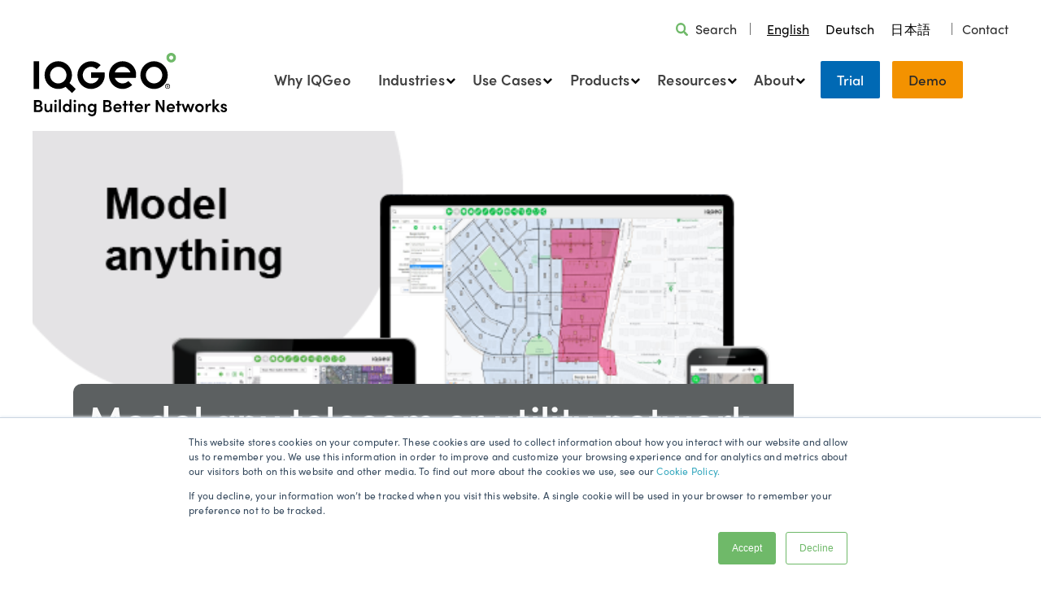

--- FILE ---
content_type: text/html; charset=UTF-8
request_url: https://www.iqgeo.com/blog/model-any-telecom-or-utility-network-requirement-with-iqgeo
body_size: 16983
content:
<!doctype html><!--[if lt IE 7]> <html class="no-js lt-ie9 lt-ie8 lt-ie7" lang="en" > <![endif]--><!--[if IE 7]>    <html class="no-js lt-ie9 lt-ie8" lang="en" >        <![endif]--><!--[if IE 8]>    <html class="no-js lt-ie9" lang="en" >               <![endif]--><!--[if gt IE 8]><!--><html class="no-js" lang="en"><!--<![endif]--><head>
    <meta charset="utf-8">
    <meta http-equiv="X-UA-Compatible" content="IE=edge,chrome=1">
    <meta name="author" content="Chad Smith">
    <meta name="description" content="IQGeo’s approach unmatched solution enables telecom and utilities to model any network requirement, for existing assets and future ones. ">
    <meta name="generator" content="HubSpot">
    <title>Model any telecom or utility network requirement with IQGeo</title>
    <link rel="shortcut icon" href="https://www.iqgeo.com/hubfs/favicon.ico">
    
<meta name="viewport" content="width=device-width, initial-scale=1">

    <script src="/hs/hsstatic/jquery-libs/static-1.4/jquery/jquery-1.11.2.js"></script>
<script src="/hs/hsstatic/jquery-libs/static-1.4/jquery-migrate/jquery-migrate-1.2.1.js"></script>
<script>hsjQuery = window['jQuery'];</script>
    <meta property="og:description" content="IQGeo’s approach unmatched solution enables telecom and utilities to model any network requirement, for existing assets and future ones. ">
    <meta property="og:title" content="Model any telecom or utility network requirement with IQGeo">
    <meta name="twitter:description" content="IQGeo’s approach unmatched solution enables telecom and utilities to model any network requirement, for existing assets and future ones. ">
    <meta name="twitter:title" content="Model any telecom or utility network requirement with IQGeo">

    

    
    <style>
a.cta_button{-moz-box-sizing:content-box !important;-webkit-box-sizing:content-box !important;box-sizing:content-box !important;vertical-align:middle}.hs-breadcrumb-menu{list-style-type:none;margin:0px 0px 0px 0px;padding:0px 0px 0px 0px}.hs-breadcrumb-menu-item{float:left;padding:10px 0px 10px 10px}.hs-breadcrumb-menu-divider:before{content:'›';padding-left:10px}.hs-featured-image-link{border:0}.hs-featured-image{float:right;margin:0 0 20px 20px;max-width:50%}@media (max-width: 568px){.hs-featured-image{float:none;margin:0;width:100%;max-width:100%}}.hs-screen-reader-text{clip:rect(1px, 1px, 1px, 1px);height:1px;overflow:hidden;position:absolute !important;width:1px}
</style>

<link rel="stylesheet" href="https://www.iqgeo.com/hubfs/hub_generated/module_assets/1/11995889018/1742542076024/module_IQGeo_Language_Switcher.min.css">
<link rel="stylesheet" href="https://www.iqgeo.com/hubfs/hub_generated/module_assets/1/174302924425/1742542423354/module_Mega_Menu_2024_v1.min.css">
<link rel="stylesheet" href="https://www.iqgeo.com/hubfs/hub_generated/module_assets/1/184749234481/1744815726370/module_IQGeo_Blog_Post_Banner_2025.min.css">
<link rel="stylesheet" href="https://www.iqgeo.com/hubfs/hub_generated/module_assets/1/184872043666/1762891165765/module_Author_Module_2025.min.css">
<link rel="stylesheet" href="https://www.iqgeo.com/hubfs/hub_generated/module_assets/1/26557121670/1742542109375/module_Blog_Social_Sharing.min.css">
<link rel="stylesheet" href="https://www.iqgeo.com/hubfs/hub_generated/module_assets/1/184874823982/1740844445746/module_Tags_Module_2025.min.css">
<link rel="stylesheet" href="https://www.iqgeo.com/hubfs/hub_generated/module_assets/1/184745095807/1740844438865/module_IQGeo_Blog_Recent_post_2025.min.css">
<link rel="stylesheet" href="https://www.iqgeo.com/hubfs/hub_generated/module_assets/1/184801733445/1740844443041/module_SignUp_Module_2025_Global.min.css">
<link rel="stylesheet" href="https://www.iqgeo.com/hubfs/hub_generated/module_assets/1/155650268319/1741110616983/module_IQGeo_Footer_2024.min.css">
    <script type="application/ld+json">
{
  "mainEntityOfPage" : {
    "@type" : "WebPage",
    "@id" : "https://www.iqgeo.com/blog/model-any-telecom-or-utility-network-requirement-with-iqgeo"
  },
  "author" : {
    "name" : "Chad Smith",
    "url" : "https://www.iqgeo.com/blog/author/chad-smith-principal-solutions-architect",
    "@type" : "Person"
  },
  "headline" : "Model any telecom or utility network requirement with IQGeo",
  "datePublished" : "2022-06-09T12:09:49.000Z",
  "dateModified" : "2025-04-16T13:22:35.695Z",
  "publisher" : {
    "name" : "IQGeo HQ",
    "logo" : {
      "url" : "https://www.iqgeo.com/hubfs/IQGeo-logo-HubSpot-434x123.png",
      "@type" : "ImageObject"
    },
    "@type" : "Organization"
  },
  "@context" : "https://schema.org",
  "@type" : "BlogPosting",
  "image" : [ "https://www.iqgeo.com/hubfs/Blog%20and%20news/IQGeo_Model_anything_blog_731x300.v1.png" ]
}
</script>


    
<!--  Added by GoogleAnalytics integration -->
<script>
var _hsp = window._hsp = window._hsp || [];
_hsp.push(['addPrivacyConsentListener', function(consent) { if (consent.allowed || (consent.categories && consent.categories.analytics)) {
  (function(i,s,o,g,r,a,m){i['GoogleAnalyticsObject']=r;i[r]=i[r]||function(){
  (i[r].q=i[r].q||[]).push(arguments)},i[r].l=1*new Date();a=s.createElement(o),
  m=s.getElementsByTagName(o)[0];a.async=1;a.src=g;m.parentNode.insertBefore(a,m)
})(window,document,'script','//www.google-analytics.com/analytics.js','ga');
  ga('create','UA-130406457-1','auto');
  ga('send','pageview');
}}]);
</script>

<!-- /Added by GoogleAnalytics integration -->

<!--  Added by GoogleAnalytics4 integration -->
<script>
var _hsp = window._hsp = window._hsp || [];
window.dataLayer = window.dataLayer || [];
function gtag(){dataLayer.push(arguments);}

var useGoogleConsentModeV2 = true;
var waitForUpdateMillis = 1000;


if (!window._hsGoogleConsentRunOnce) {
  window._hsGoogleConsentRunOnce = true;

  gtag('consent', 'default', {
    'ad_storage': 'denied',
    'analytics_storage': 'denied',
    'ad_user_data': 'denied',
    'ad_personalization': 'denied',
    'wait_for_update': waitForUpdateMillis
  });

  if (useGoogleConsentModeV2) {
    _hsp.push(['useGoogleConsentModeV2'])
  } else {
    _hsp.push(['addPrivacyConsentListener', function(consent){
      var hasAnalyticsConsent = consent && (consent.allowed || (consent.categories && consent.categories.analytics));
      var hasAdsConsent = consent && (consent.allowed || (consent.categories && consent.categories.advertisement));

      gtag('consent', 'update', {
        'ad_storage': hasAdsConsent ? 'granted' : 'denied',
        'analytics_storage': hasAnalyticsConsent ? 'granted' : 'denied',
        'ad_user_data': hasAdsConsent ? 'granted' : 'denied',
        'ad_personalization': hasAdsConsent ? 'granted' : 'denied'
      });
    }]);
  }
}

gtag('js', new Date());
gtag('set', 'developer_id.dZTQ1Zm', true);
gtag('config', 'G-JQ22S7DQFB');
</script>
<script async src="https://www.googletagmanager.com/gtag/js?id=G-JQ22S7DQFB"></script>

<!-- /Added by GoogleAnalytics4 integration -->

<!--  Added by GoogleTagManager integration -->
<script>
var _hsp = window._hsp = window._hsp || [];
window.dataLayer = window.dataLayer || [];
function gtag(){dataLayer.push(arguments);}

var useGoogleConsentModeV2 = true;
var waitForUpdateMillis = 1000;



var hsLoadGtm = function loadGtm() {
    if(window._hsGtmLoadOnce) {
      return;
    }

    if (useGoogleConsentModeV2) {

      gtag('set','developer_id.dZTQ1Zm',true);

      gtag('consent', 'default', {
      'ad_storage': 'denied',
      'analytics_storage': 'denied',
      'ad_user_data': 'denied',
      'ad_personalization': 'denied',
      'wait_for_update': waitForUpdateMillis
      });

      _hsp.push(['useGoogleConsentModeV2'])
    }

    (function(w,d,s,l,i){w[l]=w[l]||[];w[l].push({'gtm.start':
    new Date().getTime(),event:'gtm.js'});var f=d.getElementsByTagName(s)[0],
    j=d.createElement(s),dl=l!='dataLayer'?'&l='+l:'';j.async=true;j.src=
    'https://www.googletagmanager.com/gtm.js?id='+i+dl;f.parentNode.insertBefore(j,f);
    })(window,document,'script','dataLayer','GTM-5V2GFM6M');

    window._hsGtmLoadOnce = true;
};

_hsp.push(['addPrivacyConsentListener', function(consent){
  if(consent.allowed || (consent.categories && consent.categories.analytics)){
    hsLoadGtm();
  }
}]);

</script>

<!-- /Added by GoogleTagManager integration -->


<script type="text/javascript" src="https://secure.smart-company-365.com/js/266006.js"></script>
<noscript>&lt;img  alt="" src="https://secure.smart-company-365.com/266006.png" style="display:none;"&gt;</noscript>
<script type="text/javascript" src="https://secure.smart-company-365.com/js/sc/266006.js"></script>

<!-- START - WEGLOT TRANSLATION TOOL -->
<link rel="alternate" hreflang="en" href="https://www.iqgeo.com">
<link rel="alternate" hreflang="de" href="https://de.iqgeo.com">
<link rel="alternate" hreflang="ja" href="https://jp.iqgeo.com">
<script type="text/javascript" src="https://cdn.weglot.com/weglot.min.js"></script>
<script>
    Weglot.initialize({
        api_key: 'wg_2d879930fde09a21e66ba59a3a9666135'
    });
</script>
<!-- END - WEGLOT TRANSLATION TOOL -->

<link rel="amphtml" href="https://www.iqgeo.com/blog/model-any-telecom-or-utility-network-requirement-with-iqgeo?hs_amp=true">

<meta property="og:image" content="https://www.iqgeo.com/hubfs/Blog%20and%20news/IQGeo_Model_anything_blog_731x300.v1.png">
<meta property="og:image:width" content="732">
<meta property="og:image:height" content="301">
<meta property="og:image:alt" content="Model any telecom or utility network requirement with IQGeo">
<meta name="twitter:image" content="https://www.iqgeo.com/hubfs/Blog%20and%20news/IQGeo_Model_anything_blog_731x300.v1.png">
<meta name="twitter:image:alt" content="Model any telecom or utility network requirement with IQGeo">

<meta property="og:url" content="https://www.iqgeo.com/blog/model-any-telecom-or-utility-network-requirement-with-iqgeo">
<meta name="twitter:card" content="summary_large_image">

<link rel="canonical" href="https://www.iqgeo.com/blog/model-any-telecom-or-utility-network-requirement-with-iqgeo">
<script type="text/javascript" src="https://secure.smart-company-365.com/js/266006.js"></script>
<noscript>&lt;img  alt="" src="https://secure.smart-company-365.com/266006.png" style="display:none;"&gt;</noscript>
<meta property="og:type" content="article">
<link rel="alternate" type="application/rss+xml" href="https://www.iqgeo.com/blog/rss.xml">
<meta name="twitter:domain" content="www.iqgeo.com">
<script src="//platform.linkedin.com/in.js" type="text/javascript">
    lang: en_US
</script>

<meta http-equiv="content-language" content="en">
<link rel="stylesheet" href="//7052064.fs1.hubspotusercontent-na1.net/hubfs/7052064/hub_generated/template_assets/DEFAULT_ASSET/1769010082490/template_layout.min.css">


<link rel="stylesheet" href="https://www.iqgeo.com/hubfs/hub_generated/template_assets/1/24583856428/1764324447906/template_IQGeo_Stylesheet_2020.css">




</head>
<body class="   hs-content-id-75757254721 hs-blog-post hs-blog-id-6719059009" style="">
<!--  Added by GoogleTagManager integration -->
<noscript><iframe src="https://www.googletagmanager.com/ns.html?id=GTM-5V2GFM6M" height="0" width="0" style="display:none;visibility:hidden"></iframe></noscript>

<!-- /Added by GoogleTagManager integration -->

    <div class="header-container-wrapper">
    <div class="header-container container-fluid">

<div class="row-fluid-wrapper row-depth-1 row-number-1 ">
<div class="row-fluid ">
<div class="span12 widget-span widget-type-global_group " style="" data-widget-type="global_group" data-x="0" data-w="12">
<div class="" data-global-widget-path="generated_global_groups/174350870622.html"><div class="row-fluid-wrapper row-depth-1 row-number-1 ">
<div class="row-fluid ">
<div class="span12 widget-span widget-type-cell header-outer-col-wrp" style="" data-widget-type="cell" data-x="0" data-w="12">

<div class="row-fluid-wrapper row-depth-1 row-number-2 ">
<div class="row-fluid ">
<div class="span12 widget-span widget-type-cell page-center" style="" data-widget-type="cell" data-x="0" data-w="12">

<div class="row-fluid-wrapper row-depth-1 row-number-3 ">
<div class="row-fluid ">
<div class="span12 widget-span widget-type-cell header-inner-col-wrp" style="" data-widget-type="cell" data-x="0" data-w="12">

<div class="row-fluid-wrapper row-depth-1 row-number-4 ">
<div class="row-fluid ">
<div class="span12 widget-span widget-type-custom_widget " style="min-height:0;" data-widget-type="custom_widget" data-x="0" data-w="12">
<div id="hs_cos_wrapper_module_845394508" class="hs_cos_wrapper hs_cos_wrapper_widget hs_cos_wrapper_type_module" style="" data-hs-cos-general-type="widget" data-hs-cos-type="module"><div class="header-top-row">

  <!--  SEARCH  -->
  <div class="header-search">  
    <div class="search-icon">
             
          
          
            
          
           
          <img src="https://www.iqgeo.com/hubfs/Page%20and%20Module%20Assets/Header/search-icon.svg" alt="search-icon" loading="lazy" width="15" height="15" style="max-width: 100%; height: auto;">
        
    </div>
  
    <div class="search-link">
      
      
      <a href="https://www.iqgeo.com/search">
        Search
      </a>
    </div>
  </div> 
  
  <!--   DIVIDER   -->
  <div class="search-divider">
    <img src="https://www.iqgeo.com/hubfs/Page%20and%20Module%20Assets/Header/search-divider.svg">
  </div>

  <!--   WEGLOT LANGUAGE OPTIONS -->
  <div class="weglot-switcher"></div>

  <!--   DIVIDER   -->
  <div class="search-divider">
    <img src="https://www.iqgeo.com/hubfs/Page%20and%20Module%20Assets/Header/search-divider.svg">
  </div>
  
  <!--  CONTACT US  -->
  <div class="top-menu-cta-link">
           
           
       <a href="https://www.iqgeo.com/contact-us">
       Contact
    </a>
  </div> 

</div></div>

</div><!--end widget-span -->
</div><!--end row-->
</div><!--end row-wrapper -->

<div class="row-fluid-wrapper row-depth-1 row-number-5 ">
<div class="row-fluid ">
<div class="span4 widget-span widget-type-cell logo-col-wrp" style="" data-widget-type="cell" data-x="0" data-w="4">

<div class="row-fluid-wrapper row-depth-2 row-number-1 ">
<div class="row-fluid ">
<div class="span12 widget-span widget-type-custom_widget " style="" data-widget-type="custom_widget" data-x="0" data-w="12">
<div id="hs_cos_wrapper_module_551464614" class="hs_cos_wrapper hs_cos_wrapper_widget hs_cos_wrapper_type_module widget-type-linked_image" style="" data-hs-cos-general-type="widget" data-hs-cos-type="module">
    






  



<span id="hs_cos_wrapper_module_551464614_" class="hs_cos_wrapper hs_cos_wrapper_widget hs_cos_wrapper_type_linked_image" style="" data-hs-cos-general-type="widget" data-hs-cos-type="linked_image"><a href="https://www.iqgeo.com" target="_parent" id="hs-link-module_551464614_" style="border-width:0px;border:0px;"><img src="https://www.iqgeo.com/hubfs/Logos/IQGeo%202024/IQGeo_Logo_w_tag_2024_on_white.svg" class="hs-image-widget " style="max-width: 100%; height: auto;" alt="IQGeo_Logo_w_tag_2024_on_white" title="IQGeo_Logo_w_tag_2024_on_white"></a></span></div>

</div><!--end widget-span -->
</div><!--end row-->
</div><!--end row-wrapper -->

</div><!--end widget-span -->
<div class="span8 widget-span widget-type-cell menu-col-wrp" style="" data-widget-type="cell" data-x="4" data-w="8">

<div class="row-fluid-wrapper row-depth-2 row-number-2 ">
<div class="row-fluid ">
<div class="span12 widget-span widget-type-custom_widget " style="" data-widget-type="custom_widget" data-x="0" data-w="12">
<div id="hs_cos_wrapper_module_1722311676679147" class="hs_cos_wrapper hs_cos_wrapper_widget hs_cos_wrapper_type_module" style="" data-hs-cos-general-type="widget" data-hs-cos-type="module"><div class="mega-menu-outer">
  <div class="mega-menu-inner">
    <ul class="main-mega-menu col-one"> 
      
      <li class="mega-menu-level-one mega-menu-arrow">
        
        <a href="https://www.iqgeo.com/why-choose-iqgeo-geospatial-software">
          Why IQGeo
        </a>
        
      </li>
      
      <li class="mega-menu-level-one mega-menu-arrow">
        
        <a href="">
          Industries
        </a>
        
        <div class="mega-menu-level-two-wrap-outer">
          <div class="mega-menu-level-two-wrap">
            
            <div class="mega-menu-level-two-outer">
              <ul class="mega-menu-level-two-inner">
                
                <li class="mega-menu-level-two  ">
                  
                  <a href="">Telecommunication Networks</a>
                  </li> 
                
                <li class="mega-menu-level-two  ">
                  
                  <a href="https://www.iqgeo.com/industries/geospatial-network-management-software-for-telecommunications">Telecom and ISPs</a>
                  </li> 
                
                <li class="mega-menu-level-two  ">
                  
                  <a href="https://www.iqgeo.com/industries/geospatial-fiber-design-software-for-engineering-design-firms">Engineering and design firms</a>
                  </li> 
                
                <li class="mega-menu-level-two overview ">
                  
                  <a href="https://www.iqgeo.com/industries">All industries</a>
                  </li> 
                
              </ul>
            </div>
            
            <div class="mega-menu-level-two-outer">
              <ul class="mega-menu-level-two-inner">
                
                <li class="mega-menu-level-two  ">
                  
                  <a href="">Private Fiber Networks</a>
                  </li> 
                
                <li class="mega-menu-level-two  ">
                  
                  <a href="https://www.iqgeo.com/industries/geospatial-fiber-network-management-software-for-government-networks">Government</a>
                  </li> 
                
                <li class="mega-menu-level-two  ">
                  
                  <a href="https://www.iqgeo.com/industries/geospatial-fiber-network-management-software-for-transportation-networks">Transport</a>
                  </li> 
                
                <li class="mega-menu-level-two  ">
                  
                  <a href="https://www.iqgeo.com/industries/geospatial-fiber-network-management-software-for-education-networks">Education</a>
                  </li> 
                
              </ul>
            </div>
            
            <div class="mega-menu-level-two-outer">
              <ul class="mega-menu-level-two-inner">
                
                <li class="mega-menu-level-two  ">
                  
                  <a href="">Utility Networks</a>
                  </li> 
                
                <li class="mega-menu-level-two  ">
                  
                  <a href="https://www.iqgeo.com/industries/geospatial-grid-management-software-for-electric-utilities">Electric</a>
                  </li> 
                
                <li class="mega-menu-level-two  ">
                  
                  <a href="https://www.iqgeo.com/industries/geospatial-grid-management-software-for-gas-utilities">Gas</a>
                  </li> 
                
                <li class="mega-menu-level-two  ">
                  
                  <a href="https://www.iqgeo.com/industries/geospatial-grid-management-software-for-electric-cooperatives">Cooperatives</a>
                  </li> 
                
                <li class="mega-menu-level-two  ">
                  
                  <a href="https://www.iqgeo.com/industries/geospatial-grid-management-software-for-water-utilities">Water </a>
                  </li> 
                
              </ul>
            </div>
            
          </div>
<!--            -->
        </div>
        
      </li>
      
      <li class="mega-menu-level-one mega-menu-arrow">
        
        <a href="">
          Use Cases
        </a>
        
        <div class="mega-menu-level-two-wrap-outer">
          <div class="mega-menu-level-two-wrap">
            
            <div class="mega-menu-level-two-outer">
              <ul class="mega-menu-level-two-inner">
                
                <li class="mega-menu-level-two  ">
                  
                  <a href="">Telecom</a>
                  </li> 
                
                <li class="mega-menu-level-two  ">
                  
                  <a href="https://www.iqgeo.com/telecom-use-cases">Overview</a>
                  </li> 
                
                <li class="mega-menu-level-two  ">
                  
                  <a href="https://www.iqgeo.com/telecom-use-cases/optimized-planning">Optimized Planning</a>
                  </li> 
                
                <li class="mega-menu-level-two  ">
                  
                  <a href="https://www.iqgeo.com/telecom-use-cases/optimized-design">Optimized Design</a>
                  </li> 
                
                <li class="mega-menu-level-two  ">
                  
                  <a href="https://www.iqgeo.com/telecom-use-cases/construction-management">Construction Management</a>
                  </li> 
                
                <li class="mega-menu-level-two  ">
                  
                  <a href="https://www.iqgeo.com/telecom-use-cases/network-operations">Network Operations</a>
                  </li> 
                
                <li class="mega-menu-level-two  ">
                  
                  <a href="https://www.iqgeo.com/telecom-use-cases/customer-installation">Customer Installation</a>
                  </li> 
                
                <li class="mega-menu-level-two  ">
                  
                  <a href="https://www.iqgeo.com/telecom-use-cases/asset-inspections">Asset Inspection &amp; Management</a>
                  </li> 
                
                <li class="mega-menu-level-two  ">
                  
                  <a href="https://www.iqgeo.com/telecom-use-cases">All Use Cases &gt;</a>
                  </li> 
                
              </ul>
            </div>
            
            <div class="mega-menu-level-two-outer">
              <ul class="mega-menu-level-two-inner">
                
                <li class="mega-menu-level-two  ">
                  
                  <a href="">Utilities</a>
                  </li> 
                
                <li class="mega-menu-level-two  ">
                  
                  <a href="https://www.iqgeo.com/utility-use-cases">Overview</a>
                  </li> 
                
                <li class="mega-menu-level-two  ">
                  
                  <a href="https://www.iqgeo.com/utility-use-cases/gis-mobility">GIS Field Mobility </a>
                  </li> 
                
                <li class="mega-menu-level-two  ">
                  
                  <a href="https://www.iqgeo.com/utility-use-cases/field-design">Field Design</a>
                  </li> 
                
                <li class="mega-menu-level-two  ">
                  
                  <a href="https://www.iqgeo.com/utility-use-cases/digital-as-builts">Digital As-builts</a>
                  </li> 
                
                <li class="mega-menu-level-two  ">
                  
                  <a href="https://www.iqgeo.com/utility-use-cases/outage-mobility">Outage Mobility</a>
                  </li> 
                
                <li class="mega-menu-level-two  ">
                  
                  <a href="https://www.iqgeo.com/utility-use-cases/asset-inspections">Asset Inspection</a>
                  </li> 
                
                <li class="mega-menu-level-two  ">
                  
                  <a href="https://www.iqgeo.com/utility-use-cases/meter-installation">Meter Installation</a>
                  </li> 
                
                <li class="mega-menu-level-two  ">
                  
                  <a href="https://www.iqgeo.com/utility-use-cases">All Use Cases &gt;</a>
                  </li> 
                
              </ul>
            </div>
            
          </div>
<!--            -->
        </div>
        
      </li>
      
      <li class="mega-menu-level-one mega-menu-arrow">
        
        <a href="">
          Products
        </a>
        
        <div class="mega-menu-level-two-wrap-outer">
          <div class="mega-menu-level-two-wrap">
            
            <div class="mega-menu-level-two-outer">
              <ul class="mega-menu-level-two-inner">
                
                <li class="mega-menu-level-two  ">
                  
                  <a href="">Network Management</a>
                  </li> 
                
                <li class="mega-menu-level-two  ">
                  
                  <a href="https://www.iqgeo.com/products/network-manager-telecom">Network Manager Telecom</a>
                  
                  <div class="mega-menu-level-three-outer">
                    <ul class="mega-menu-level-three-inner">
                      
                      <li class="mega-menu-level-three">
                        
                        <a href="https://www.iqgeo.com/products/network-manager-telecom" class="mega-menu-third-level-link">
                          Product Overview
                        </a></li>
                      
                      <li class="mega-menu-level-three">
                        
                        <a href="https://www.iqgeo.com/products/network-manager-telecom/deployment-options" class="mega-menu-third-level-link">
                          Deployment Options
                        </a></li>
                      
                    </ul>
                  </div>
                  </li> 
                
                <li class="mega-menu-level-two  ">
                  
                  <a href="https://www.iqgeo.com/products/network-manager-electric">Network Manager Electric</a>
                  </li> 
                
                <li class="mega-menu-level-two  ">
                  
                  <a href="https://www.iqgeo.com/products/network-manager-gas">Network Manager Gas</a>
                  </li> 
                
                <li class="mega-menu-level-two  ">
                  
                  <a href="https://www.iqgeo.com/products/ospinsight">OSPInsight</a>
                  </li> 
                
                <li class="mega-menu-level-two overview ">
                  
                  <a href="https://www.iqgeo.com/products">All products</a>
                  </li> 
                
              </ul>
            </div>
            
            <div class="mega-menu-level-two-outer">
              <ul class="mega-menu-level-two-inner">
                
                <li class="mega-menu-level-two  ">
                  
                  <a href="">Digital Workflows</a>
                  </li> 
                
                <li class="mega-menu-level-two  ">
                  
                  <a href="https://www.iqgeo.com/products/workflow-manager"> Workflow Manager </a>
                  </li> 
                
                <li class="mega-menu-level-two  ">
                  
                  <a href="https://www.iqgeo.com/products/inspection-and-survey">Inspection and Survey</a>
                  </li> 
                
                <li class="mega-menu-level-two  ">
                  
                  <a href="https://www.iqgeo.com/products/iqgeo-platform">IQGeo Platform</a>
                  </li> 
                
              </ul>
            </div>
            
            <div class="mega-menu-level-two-outer">
              <ul class="mega-menu-level-two-inner">
                
                <li class="mega-menu-level-two  ">
                  
                  <a href="">AI and Automation</a>
                  </li> 
                
                <li class="mega-menu-level-two  ">
                  
                  <a href="https://www.iqgeo.com/products/deepomatic-lens">Deepomatic Lens</a>
                  </li> 
                
                <li class="mega-menu-level-two  ">
                  
                  <a href="https://www.iqgeo.com/products/network-revenue-optimizer">Network Revenue Optimizer</a>
                  </li> 
                
                <li class="mega-menu-level-two  ">
                  
                  <a href="https://www.iqgeo.com/products/comsof-fiber">Comsof Fiber</a>
                  </li> 
                
              </ul>
            </div>
            
            <div class="mega-menu-level-two-outer">
              <ul class="mega-menu-level-two-inner">
                
                <li class="mega-menu-level-two  ">
                  
                  <a href="">Services</a>
                  </li> 
                
                <li class="mega-menu-level-two  ">
                  
                  <a href="https://www.iqgeo.com/services/gis-integrations">GIS integrations</a>
                  </li> 
                
                <li class="mega-menu-level-two  ">
                  
                  <a href="https://www.iqgeo.com/services/api-development-environment">API development environment</a>
                  </li> 
                
                <li class="mega-menu-level-two  ">
                  
                  <a href="https://www.iqgeo.com/services/product-training">Training</a>
                  </li> 
                
                <li class="mega-menu-level-two  ">
                  
                  <a href="https://www.iqgeo.com/services/support">Support</a>
                  </li> 
                
              </ul>
            </div>
            
          </div>
<!--           
          <div class="mega-menu-arrow-button">
            <div class="mega-menu-arrow-button-link">
              
              
              <a
                 
                 href="https://www.iqgeo.com/products"
                 
                 
                 
                 >
                All products
              </a>
            </div>
          </div>
           -->
        </div>
        
      </li>
      
      <li class="mega-menu-level-one mega-menu-arrow">
        
        <a href="">
          Resources
        </a>
        
        <div class="mega-menu-level-two-wrap-outer">
          <div class="mega-menu-level-two-wrap">
            
            <div class="mega-menu-level-two-outer">
              <ul class="mega-menu-level-two-inner">
                
                <li class="mega-menu-level-two  ">
                  
                  <a href="">Education</a>
                  </li> 
                
                <li class="mega-menu-level-two  ">
                  
                  <a href="https://www.iqgeo.com/blog">Blog</a>
                  </li> 
                
                <li class="mega-menu-level-two  ">
                  
                  <a href="https://video.iqgeo.com/">Video library</a>
                  </li> 
                
                <li class="mega-menu-level-two  ">
                  
                  <a href="https://video.iqgeo.com/podcast-1">Podcast</a>
                  </li> 
                
                <li class="mega-menu-level-two  ">
                  
                  <a href="https://www.iqgeo.com/webinars">Webinars</a>
                  </li> 
                
                <li class="mega-menu-level-two  ">
                  
                  <a href="https://www.iqgeo.com/network-iq/insights-from-industry-experts-in-geospatial-telecom-and-utilities">Network IQ</a>
                  </li> 
                
                <li class="mega-menu-level-two  ">
                  
                  <a href="https://www.iqgeo.com/ebooks-and-white-papers">eBooks and white papers</a>
                  </li> 
                
                <li class="mega-menu-level-two  ">
                  
                  <a href="https://www.iqgeo.com/guides-and-templates">Guides and templates</a>
                  </li> 
                
              </ul>
            </div>
            
            <div class="mega-menu-level-two-outer">
              <ul class="mega-menu-level-two-inner">
                
                <li class="mega-menu-level-two  ">
                  
                  <a href="">Why IQGeo</a>
                  </li> 
                
                <li class="mega-menu-level-two  ">
                  
                  <a href="https://www.iqgeo.com/customer-stories">Customer stories </a>
                  </li> 
                
                <li class="mega-menu-level-two  ">
                  
                  <a href="https://www.iqgeo.com/why-choose-iqgeo-geospatial-software">Why choose IQGeo</a>
                  </li> 
                
              </ul>
            </div>
            
            <div class="mega-menu-level-two-outer">
              <ul class="mega-menu-level-two-inner">
                
                <li class="mega-menu-level-two  ">
                  
                  <a href="">News and Events </a>
                  </li> 
                
                <li class="mega-menu-level-two  ">
                  
                  <a href="https://www.iqgeo.com/news">Press releases</a>
                  </li> 
                
                <li class="mega-menu-level-two  ">
                  
                  <a href="https://www.iqgeo.com/iqgeo-in-the-news">Industry articles</a>
                  </li> 
                
                <li class="mega-menu-level-two  ">
                  
                  <a href="https://www.iqgeo.com/events">Events</a>
                  </li> 
                
              </ul>
            </div>
            
          </div>
<!--            -->
        </div>
        
      </li>
      
      <li class="mega-menu-level-one mega-menu-arrow">
        
        <a href="">
          About
        </a>
        
        <div class="mega-menu-level-two-wrap-outer">
          <div class="mega-menu-level-two-wrap">
            
            <div class="mega-menu-level-two-outer">
              <ul class="mega-menu-level-two-inner">
                
                <li class="mega-menu-level-two  ">
                  
                  <a href="">Our Company</a>
                  </li> 
                
                <li class="mega-menu-level-two  ">
                  
                  <a href="https://www.iqgeo.com/about-us">About IQGeo</a>
                  </li> 
                
                <li class="mega-menu-level-two  ">
                  
                  <a href="https://www.iqgeo.com/about-us/ai-excellence">AI excellence</a>
                  </li> 
                
                <li class="mega-menu-level-two  ">
                  
                  <a href="https://www.iqgeo.com/investors">Investor center</a>
                  </li> 
                
                <li class="mega-menu-level-two  ">
                  
                  <a href="https://www.iqgeo.com/award-winning-geospatial-software">Industry awards</a>
                  </li> 
                
                <li class="mega-menu-level-two  ">
                  
                  <a href="https://www.iqgeo.com/iqgeo-carbon-neutral">Sustainability</a>
                  </li> 
                
                <li class="mega-menu-level-two  ">
                  
                  <a href="https://www.iqgeo.com/iqgeo-social-purpose-discount-program">Social Purpose Program</a>
                  </li> 
                
                <li class="mega-menu-level-two  ">
                  
                  <a href="https://www.iqgeo.com/iqgeo-shine-employee-program">SHINE program</a>
                  </li> 
                
                <li class="mega-menu-level-two  ">
                  
                  <a href="https://www.iqgeo.com/careers">Careers</a>
                  </li> 
                
              </ul>
            </div>
            
            <div class="mega-menu-level-two-outer">
              <ul class="mega-menu-level-two-inner">
                
                <li class="mega-menu-level-two  ">
                  
                  <a href="">Our Partnerships</a>
                  </li> 
                
                <li class="mega-menu-level-two  ">
                  
                  <a href="https://www.iqgeo.com/partners/partner-and-integrations-overview">Partners and integrations</a>
                  </li> 
                
                <li class="mega-menu-level-two  ">
                  
                  <a href="https://www.iqgeo.com/partners/certified-fiber-design-partners">Certified Design Partner Program</a>
                  </li> 
                
                <li class="mega-menu-level-two  ">
                  
                  <a href="https://www.iqgeo.com/partners/certified-implementation-partners">Certified Implementation Partner Program</a>
                  </li> 
                
                <li class="mega-menu-level-two  ">
                  
                  <a href="https://www.iqgeo.com/industry-memberships">Industry memberships</a>
                  </li> 
                
              </ul>
            </div>
            
            <div class="mega-menu-level-two-outer">
              <ul class="mega-menu-level-two-inner">
                
                <li class="mega-menu-level-two  ">
                  
                  <a href="">Contact Us</a>
                  </li> 
                
                <li class="mega-menu-level-two  ">
                  
                  <a href="https://www.iqgeo.com/contact-us">Send enquiry </a>
                  </li> 
                
                <li class="mega-menu-level-two  ">
                  
                  <a href="https://www.iqgeo.com/book-a-demo-with-our-industry-experts">Book a demo</a>
                  </li> 
                
                <li class="mega-menu-level-two  ">
                  
                  <a href="https://www.iqgeo.com/about-us/media-kit">Media Kit</a>
                  </li> 
                
                <li class="mega-menu-level-two  ">
                  
                  <a href="https://www.iqgeo.com/contact-us">Office locations</a>
                  </li> 
                
              </ul>
            </div>
            
          </div>
<!--            -->
        </div>
        
      </li>
       

      <!--    LEFT CTA    -->
      <li class="mega-menu-contact-wrap mega-menu-cta left-cta"> 
        
        
        <a href="https://www.iqgeo.com/request-free-software-trial">
          Trial
        </a></li>
      
       <!--    RIGHT CTA    -->
       <li class="mega-menu-contact-wrap mega-menu-cta right-cta"> 
        
        
        <a href="https://www.iqgeo.com/book-a-demo-with-our-industry-experts">
          Demo
        </a></li>
      
    </ul>
  </div>
</div>

<script>
  document.addEventListener('DOMContentLoaded', function() {
    // Get all the top-level menu items
    var topLevelMenuItems = document.querySelectorAll('.mega-menu-level-one');

    topLevelMenuItems.forEach(function(item) {
      item.addEventListener('click', function(event) {
        var submenu = this.querySelector('.mega-menu-level-two-wrap-outer');

        if (submenu) {
          event.preventDefault();

          // Hide other open submenus
          document.querySelectorAll('.mega-menu-level-two-wrap-outer').forEach(function(otherSubmenu) {
            if (otherSubmenu !== submenu) {
              otherSubmenu.style.display = 'none';
            }
          });

          // Toggle the current submenu
          submenu.style.display = submenu.style.display === 'block' ? 'none' : 'block';
        }
      });
    });

    // Click outside to close any open submenus
    document.addEventListener('click', function(event) {
      if (!event.target.closest('.mega-menu-level-one') && !event.target.closest('.mega-menu-level-two-wrap-outer')) {
        topLevelMenuItems.forEach(function(item) {
          var submenu = item.querySelector('.mega-menu-level-two-wrap-outer');
          if (submenu) {
            submenu.style.display = 'none';
          }
        });
      }
    });

    // Prevent clicks inside the submenu from closing it
    document.querySelectorAll('.mega-menu-level-two-wrap-outer').forEach(function(submenu) {
      submenu.addEventListener('click', function(event) {
        event.stopPropagation();
      });
    });
  });
</script></div>

</div><!--end widget-span -->
</div><!--end row-->
</div><!--end row-wrapper -->

<div class="row-fluid-wrapper row-depth-2 row-number-3 ">
<div class="row-fluid ">
<div class="span12 widget-span widget-type-custom_widget custom-menu-primary menu-english" style="" data-widget-type="custom_widget" data-x="0" data-w="12">
<div id="hs_cos_wrapper_module_172231174575288" class="hs_cos_wrapper hs_cos_wrapper_widget hs_cos_wrapper_type_module widget-type-menu" style="" data-hs-cos-general-type="widget" data-hs-cos-type="module">
<span id="hs_cos_wrapper_module_172231174575288_" class="hs_cos_wrapper hs_cos_wrapper_widget hs_cos_wrapper_type_menu" style="" data-hs-cos-general-type="widget" data-hs-cos-type="menu"><div id="hs_menu_wrapper_module_172231174575288_" class="hs-menu-wrapper active-branch flyouts hs-menu-flow-horizontal" role="navigation" data-sitemap-name="default" data-menu-id="131557139897" aria-label="Navigation Menu">
 <ul role="menu" class="active-branch">
  <li class="hs-menu-item hs-menu-depth-1" role="none"><a href="https://www.iqgeo.com/why-choose-iqgeo-geospatial-software" role="menuitem">Why IQGeo</a></li>
  <li class="hs-menu-item hs-menu-depth-1 hs-item-has-children" role="none"><a href="javascript:;" aria-haspopup="true" aria-expanded="false" role="menuitem">Industries</a>
   <ul role="menu" class="hs-menu-children-wrapper">
    <li class="hs-menu-item hs-menu-depth-2 hs-item-has-children" role="none"><a href="javascript:;" role="menuitem">Telecommunication networks</a>
     <ul role="menu" class="hs-menu-children-wrapper">
      <li class="hs-menu-item hs-menu-depth-3" role="none"><a href="https://www.iqgeo.com/industries/geospatial-network-management-software-for-telecommunications" role="menuitem">Telecom and ISPs</a></li>
      <li class="hs-menu-item hs-menu-depth-3" role="none"><a href="https://www.iqgeo.com/industries/geospatial-fiber-design-software-for-engineering-design-firms" role="menuitem">Engineering and design firms</a></li>
     </ul></li>
    <li class="hs-menu-item hs-menu-depth-2 hs-item-has-children" role="none"><a href="javascript:;" role="menuitem">Private Fiber Networks</a>
     <ul role="menu" class="hs-menu-children-wrapper">
      <li class="hs-menu-item hs-menu-depth-3" role="none"><a href="https://www.iqgeo.com/industries/geospatial-fiber-network-management-software-for-government-networks" role="menuitem">Government</a></li>
      <li class="hs-menu-item hs-menu-depth-3" role="none"><a href="https://www.iqgeo.com/industries/geospatial-fiber-network-management-software-for-transportation-networks" role="menuitem">Transport</a></li>
      <li class="hs-menu-item hs-menu-depth-3" role="none"><a href="https://www.iqgeo.com/industries/geospatial-fiber-network-management-software-for-education-networks" role="menuitem">Education</a></li>
     </ul></li>
    <li class="hs-menu-item hs-menu-depth-2 hs-item-has-children" role="none"><a href="javascript:;" role="menuitem">Utility Networks</a>
     <ul role="menu" class="hs-menu-children-wrapper">
      <li class="hs-menu-item hs-menu-depth-3" role="none"><a href="https://www.iqgeo.com/industries/geospatial-grid-management-software-for-electric-utilities" role="menuitem">Electric</a></li>
      <li class="hs-menu-item hs-menu-depth-3" role="none"><a href="https://www.iqgeo.com/industries/geospatial-grid-management-software-for-gas-utilities" role="menuitem">Gas</a></li>
      <li class="hs-menu-item hs-menu-depth-3" role="none"><a href="https://www.iqgeo.com/industries/geospatial-grid-management-software-for-electric-cooperatives" role="menuitem">Cooperatives</a></li>
      <li class="hs-menu-item hs-menu-depth-3" role="none"><a href="https://www.iqgeo.com/industries/geospatial-grid-management-software-for-water-utilities" role="menuitem">Water</a></li>
     </ul></li>
   </ul></li>
  <li class="hs-menu-item hs-menu-depth-1 hs-item-has-children" role="none"><a href="javascript:;" aria-haspopup="true" aria-expanded="false" role="menuitem">Use Cases</a>
   <ul role="menu" class="hs-menu-children-wrapper">
    <li class="hs-menu-item hs-menu-depth-2 hs-item-has-children" role="none"><a href="javascript:;" role="menuitem">Telecom</a>
     <ul role="menu" class="hs-menu-children-wrapper">
      <li class="hs-menu-item hs-menu-depth-3" role="none"><a href="https://www.iqgeo.com/telecom-use-cases" role="menuitem">Overivew</a></li>
      <li class="hs-menu-item hs-menu-depth-3" role="none"><a href="https://www.iqgeo.com/telecom-use-cases/optimized-planning" role="menuitem">Optimized Planning</a></li>
      <li class="hs-menu-item hs-menu-depth-3" role="none"><a href="https://www.iqgeo.com/telecom-use-cases/optimized-design" role="menuitem">Optimized Design</a></li>
      <li class="hs-menu-item hs-menu-depth-3" role="none"><a href="https://www.iqgeo.com/telecom-use-cases/construction-management" role="menuitem">Construction Management</a></li>
      <li class="hs-menu-item hs-menu-depth-3" role="none"><a href="https://www.iqgeo.com/telecom-use-cases/network-operations" role="menuitem">Network Operations</a></li>
      <li class="hs-menu-item hs-menu-depth-3" role="none"><a href="https://www.iqgeo.com/telecom-use-cases/customer-installation" role="menuitem">Customer Installation</a></li>
      <li class="hs-menu-item hs-menu-depth-3" role="none"><a href="https://www.iqgeo.com/telecom-use-cases/asset-inspections" role="menuitem">Asset Inspection and Managment</a></li>
     </ul></li>
    <li class="hs-menu-item hs-menu-depth-2 hs-item-has-children" role="none"><a href="javascript:;" role="menuitem">Utilities</a>
     <ul role="menu" class="hs-menu-children-wrapper">
      <li class="hs-menu-item hs-menu-depth-3" role="none"><a href="https://www.iqgeo.com/utility-use-cases" role="menuitem">Overview</a></li>
      <li class="hs-menu-item hs-menu-depth-3" role="none"><a href="https://www.iqgeo.com/utility-use-cases/gis-mobility" role="menuitem">GIS Mobility</a></li>
      <li class="hs-menu-item hs-menu-depth-3" role="none"><a href="https://www.iqgeo.com/utility-use-cases/field-design" role="menuitem">Field Design</a></li>
      <li class="hs-menu-item hs-menu-depth-3" role="none"><a href="https://www.iqgeo.com/utility-use-cases/digital-as-builts" role="menuitem">Digital As-Builts</a></li>
      <li class="hs-menu-item hs-menu-depth-3" role="none"><a href="https://www.iqgeo.com/utility-use-cases/outage-mobility" role="menuitem">Outage Mobility</a></li>
      <li class="hs-menu-item hs-menu-depth-3" role="none"><a href="https://www.iqgeo.com/utility-use-cases/asset-inspections" role="menuitem">Asset Inspection</a></li>
      <li class="hs-menu-item hs-menu-depth-3" role="none"><a href="https://www.iqgeo.com/utility-use-cases/meter-installation" role="menuitem">Meter Installation</a></li>
     </ul></li>
   </ul></li>
  <li class="hs-menu-item hs-menu-depth-1 hs-item-has-children" role="none"><a href="javascript:;" aria-haspopup="true" aria-expanded="false" role="menuitem">Products</a>
   <ul role="menu" class="hs-menu-children-wrapper">
    <li class="hs-menu-item hs-menu-depth-2 hs-item-has-children" role="none"><a href="javascript:;" role="menuitem">Network Management</a>
     <ul role="menu" class="hs-menu-children-wrapper">
      <li class="hs-menu-item hs-menu-depth-3 hs-item-has-children" role="none"><a href="https://www.iqgeo.com/products/network-manager-telecom" role="menuitem">Network Manager Telecom</a>
       <ul role="menu" class="hs-menu-children-wrapper">
        <li class="hs-menu-item hs-menu-depth-4" role="none"><a href="https://www.iqgeo.com/products/network-manager-telecom" role="menuitem">Product Overview</a></li>
        <li class="hs-menu-item hs-menu-depth-4" role="none"><a href="https://www.iqgeo.com/products/network-manager-telecom/deployment-options" role="menuitem">Deployment Options</a></li>
       </ul></li>
      <li class="hs-menu-item hs-menu-depth-3" role="none"><a href="https://www.iqgeo.com/products/network-manager-electric" role="menuitem">Network Manager Electric</a></li>
      <li class="hs-menu-item hs-menu-depth-3" role="none"><a href="https://www.iqgeo.com/products/network-manager-gas" role="menuitem">Network Manager Gas</a></li>
     </ul></li>
    <li class="hs-menu-item hs-menu-depth-2 hs-item-has-children" role="none"><a href="javascript:;" role="menuitem">Digital Workflows</a>
     <ul role="menu" class="hs-menu-children-wrapper">
      <li class="hs-menu-item hs-menu-depth-3" role="none"><a href="https://www.iqgeo.com/products/workflow-manager" role="menuitem"> Workflow Manager </a></li>
      <li class="hs-menu-item hs-menu-depth-3" role="none"><a href="https://www.iqgeo.com/products/inspection-and-survey" role="menuitem">Inspection and survey </a></li>
      <li class="hs-menu-item hs-menu-depth-3" role="none"><a href="https://www.iqgeo.com/products/iqgeo-platform" role="menuitem">IQGeo Platform</a></li>
     </ul></li>
    <li class="hs-menu-item hs-menu-depth-2 hs-item-has-children" role="none"><a href="javascript:;" role="menuitem">AI &amp; Automation</a>
     <ul role="menu" class="hs-menu-children-wrapper">
      <li class="hs-menu-item hs-menu-depth-3" role="none"><a href="https://www.iqgeo.com/products/deepomatic-lens" role="menuitem">Deepomatic Lens</a></li>
      <li class="hs-menu-item hs-menu-depth-3" role="none"><a href="https://www.iqgeo.com/products/network-revenue-optimizer" role="menuitem">Network Revenue Optimizer</a></li>
      <li class="hs-menu-item hs-menu-depth-3" role="none"><a href="https://www.iqgeo.com/products/comsof-fiber" role="menuitem">Comsof Fiber</a></li>
     </ul></li>
    <li class="hs-menu-item hs-menu-depth-2 hs-item-has-children" role="none"><a href="javascript:;" role="menuitem">Services </a>
     <ul role="menu" class="hs-menu-children-wrapper">
      <li class="hs-menu-item hs-menu-depth-3" role="none"><a href="https://www.iqgeo.com/services/gis-integrations" role="menuitem">GIS integrations</a></li>
      <li class="hs-menu-item hs-menu-depth-3" role="none"><a href="https://www.iqgeo.com/services/api-development-environment" role="menuitem">API development environment</a></li>
      <li class="hs-menu-item hs-menu-depth-3" role="none"><a href="https://www.iqgeo.com/services/product-training" role="menuitem">Training</a></li>
      <li class="hs-menu-item hs-menu-depth-3" role="none"><a href="https://www.iqgeo.com/services/support" role="menuitem">Support</a></li>
     </ul></li>
   </ul></li>
  <li class="hs-menu-item hs-menu-depth-1 hs-item-has-children active-branch" role="none"><a href="javascript:;" aria-haspopup="true" aria-expanded="false" role="menuitem">Resources</a>
   <ul role="menu" class="hs-menu-children-wrapper active-branch">
    <li class="hs-menu-item hs-menu-depth-2 hs-item-has-children active-branch" role="none"><a href="javascript:;" role="menuitem">Education</a>
     <ul role="menu" class="hs-menu-children-wrapper active-branch">
      <li class="hs-menu-item hs-menu-depth-3 active active-branch" role="none"><a href="https://www.iqgeo.com/blog" role="menuitem">Blog</a></li>
      <li class="hs-menu-item hs-menu-depth-3" role="none"><a href="https://video.iqgeo.com/" role="menuitem">Video library</a></li>
      <li class="hs-menu-item hs-menu-depth-3" role="none"><a href="https://video.iqgeo.com/podcast-1" role="menuitem">Podcast </a></li>
      <li class="hs-menu-item hs-menu-depth-3" role="none"><a href="https://www.iqgeo.com/webinars" role="menuitem">Webinars</a></li>
      <li class="hs-menu-item hs-menu-depth-3" role="none"><a href="https://www.iqgeo.com/network-iq/insights-from-industry-experts-in-geospatial-telecom-and-utilities" role="menuitem">Network IQ</a></li>
      <li class="hs-menu-item hs-menu-depth-3" role="none"><a href="https://www.iqgeo.com/ebooks-and-white-papers" role="menuitem">eBooks &amp; white papers</a></li>
      <li class="hs-menu-item hs-menu-depth-3" role="none"><a href="https://www.iqgeo.com/guides-and-templates" role="menuitem">Guides &amp; templates</a></li>
     </ul></li>
    <li class="hs-menu-item hs-menu-depth-2 hs-item-has-children" role="none"><a href="javascript:;" role="menuitem">Why IQGeo</a>
     <ul role="menu" class="hs-menu-children-wrapper">
      <li class="hs-menu-item hs-menu-depth-3" role="none"><a href="https://www.iqgeo.com/customer-stories" role="menuitem">Customer stories </a></li>
      <li class="hs-menu-item hs-menu-depth-3" role="none"><a href="https://www.iqgeo.com/why-choose-iqgeo-geospatial-software" role="menuitem">Why choose IQGeo</a></li>
     </ul></li>
    <li class="hs-menu-item hs-menu-depth-2 hs-item-has-children" role="none"><a href="javascript:;" role="menuitem">News &amp;Events </a>
     <ul role="menu" class="hs-menu-children-wrapper">
      <li class="hs-menu-item hs-menu-depth-3" role="none"><a href="https://www.iqgeo.com/news" role="menuitem">Press releases</a></li>
      <li class="hs-menu-item hs-menu-depth-3" role="none"><a href="https://www.iqgeo.com/iqgeo-in-the-news" role="menuitem">Industry articles</a></li>
      <li class="hs-menu-item hs-menu-depth-3" role="none"><a href="https://www.iqgeo.com/events" role="menuitem">Events</a></li>
     </ul></li>
   </ul></li>
  <li class="hs-menu-item hs-menu-depth-1 hs-item-has-children" role="none"><a href="javascript:;" aria-haspopup="true" aria-expanded="false" role="menuitem">About</a>
   <ul role="menu" class="hs-menu-children-wrapper">
    <li class="hs-menu-item hs-menu-depth-2 hs-item-has-children" role="none"><a href="javascript:;" role="menuitem">Our Company</a>
     <ul role="menu" class="hs-menu-children-wrapper">
      <li class="hs-menu-item hs-menu-depth-3" role="none"><a href="https://www.iqgeo.com/about-us" role="menuitem">About IQGeo</a></li>
      <li class="hs-menu-item hs-menu-depth-3" role="none"><a href="https://www.iqgeo.com/about-us/ai-excellence" role="menuitem">AI excellence</a></li>
      <li class="hs-menu-item hs-menu-depth-3" role="none"><a href="https://www.iqgeo.com/investors" role="menuitem">Investor center</a></li>
      <li class="hs-menu-item hs-menu-depth-3" role="none"><a href="https://www.iqgeo.com/award-winning-geospatial-software" role="menuitem">Industry awards</a></li>
      <li class="hs-menu-item hs-menu-depth-3" role="none"><a href="https://www.iqgeo.com/iqgeo-carbon-neutral" role="menuitem">Sustainability</a></li>
      <li class="hs-menu-item hs-menu-depth-3" role="none"><a href="https://www.iqgeo.com/iqgeo-social-purpose-discount-program" role="menuitem">Social Purpose Program</a></li>
      <li class="hs-menu-item hs-menu-depth-3" role="none"><a href="https://www.iqgeo.com/iqgeo-shine-employee-program" role="menuitem">SHINE program</a></li>
      <li class="hs-menu-item hs-menu-depth-3" role="none"><a href="https://www.iqgeo.com/careers" role="menuitem">Careers</a></li>
     </ul></li>
    <li class="hs-menu-item hs-menu-depth-2 hs-item-has-children" role="none"><a href="javascript:;" role="menuitem">Our Partnerships</a>
     <ul role="menu" class="hs-menu-children-wrapper">
      <li class="hs-menu-item hs-menu-depth-3" role="none"><a href="https://www.iqgeo.com/partners/partner-and-integrations-overview" role="menuitem">Partners and integrations </a></li>
      <li class="hs-menu-item hs-menu-depth-3" role="none"><a href="https://www.iqgeo.com/partners/certified-fiber-design-partners" role="menuitem">Certified Design Partner Program</a></li>
      <li class="hs-menu-item hs-menu-depth-3" role="none"><a href="https://www.iqgeo.com/partners/certified-implementation-partners" role="menuitem">Certified Implementation Partner Program</a></li>
      <li class="hs-menu-item hs-menu-depth-3" role="none"><a href="https://www.iqgeo.com/industry-memberships" role="menuitem">Industry memberships</a></li>
     </ul></li>
    <li class="hs-menu-item hs-menu-depth-2 hs-item-has-children" role="none"><a href="javascript:;" role="menuitem">Contact Us</a>
     <ul role="menu" class="hs-menu-children-wrapper">
      <li class="hs-menu-item hs-menu-depth-3" role="none"><a href="https://www.iqgeo.com/contact-us" role="menuitem">Send enquiry</a></li>
      <li class="hs-menu-item hs-menu-depth-3" role="none"><a href="https://www.iqgeo.com/book-a-demo-with-our-industry-experts" role="menuitem">Book a demo</a></li>
      <li class="hs-menu-item hs-menu-depth-3" role="none"><a href="https://www.iqgeo.com/about-us/media-kit" role="menuitem">Media Kit</a></li>
      <li class="hs-menu-item hs-menu-depth-3" role="none"><a href="https://www.iqgeo.com/contact-us" role="menuitem">Office locations</a></li>
     </ul></li>
   </ul></li>
  <li class="hs-menu-item hs-menu-depth-1" role="none"><a href="https://www.iqgeo.com/request-free-software-trial" role="menuitem">Trial</a></li>
  <li class="hs-menu-item hs-menu-depth-1" role="none"><a href="https://www.iqgeo.com/book-a-demo-with-our-industry-experts" role="menuitem">Demo</a></li>
 </ul>
</div></span></div>

</div><!--end widget-span -->
</div><!--end row-->
</div><!--end row-wrapper -->

</div><!--end widget-span -->
</div><!--end row-->
</div><!--end row-wrapper -->

</div><!--end widget-span -->
</div><!--end row-->
</div><!--end row-wrapper -->

</div><!--end widget-span -->
</div><!--end row-->
</div><!--end row-wrapper -->

</div><!--end widget-span -->
</div><!--end row-->
</div><!--end row-wrapper -->

<div class="row-fluid-wrapper row-depth-1 row-number-1 ">
<div class="row-fluid ">
<div class="span12 widget-span widget-type-custom_widget back-to-top" style="height: 0px !important; min-height: 0px  !important; display: none;" data-widget-type="custom_widget" data-x="0" data-w="12">
<div id="hs_cos_wrapper_module_335801452" class="hs_cos_wrapper hs_cos_wrapper_widget hs_cos_wrapper_type_module" style="" data-hs-cos-general-type="widget" data-hs-cos-type="module"><div class="scroll-top">
  <a href="#"><img src="https://www.iqgeo.com/hubfs/IQ_Geo%202020/Customer%20Stories/White_arrow_2.png"></a>
</div></div>

</div><!--end widget-span -->
</div><!--end row-->
</div><!--end row-wrapper -->
</div>
</div><!--end widget-span -->
</div><!--end row-->
</div><!--end row-wrapper -->

    </div><!--end header -->
</div><!--end header wrapper -->

<div class="body-container-wrapper">
    <div class="body-container container-fluid">

<div class="row-fluid-wrapper row-depth-1 row-number-1 ">
<div class="row-fluid ">
<div class="span12 widget-span widget-type-cell iqg-list-content-inner-wrap-new" style="" data-widget-type="cell" data-x="0" data-w="12">

<div class="row-fluid-wrapper row-depth-1 row-number-2 ">
<div class="row-fluid ">
<div class="span12 widget-span widget-type-cell page-center" style="" data-widget-type="cell" data-x="0" data-w="12">

<div class="row-fluid-wrapper row-depth-1 row-number-3 ">
<div class="row-fluid ">
<div class="span12 widget-span widget-type-custom_widget " style="" data-widget-type="custom_widget" data-x="0" data-w="12">
<div id="hs_cos_wrapper_module_1736509864998275" class="hs_cos_wrapper hs_cos_wrapper_widget hs_cos_wrapper_type_module" style="" data-hs-cos-general-type="widget" data-hs-cos-type="module"><div class="new-blog-banner-outer-wrapper">
    
    <div class="new-blog-banner-inner-wrapper" style="background-image:url('https://www.iqgeo.com/hubfs/Blog%20and%20news/IQGeo_Model_anything_blog_731x300.v1.png');">
      

      
      <div class="new-blog-banner-title-author">
      
        <div class="new-blog-banner-blog-breadcrumb">
        
        
        <a href="https://www.iqgeo.com/blog">
          All blogs
        </a>
      </div>
        
        <div class="new-blog-banner-post-title">
          <h1><span id="hs_cos_wrapper_name" class="hs_cos_wrapper hs_cos_wrapper_meta_field hs_cos_wrapper_type_text" style="" data-hs-cos-general-type="meta_field" data-hs-cos-type="text">Model any telecom or utility network requirement with IQGeo</span></h1>
        </div>
        <div class="new-blog-banner-post-author">
          <div class="new-blog-post-author-date">
            <div id="hubspot-author_data" class="new-hubspot-editable" data-hubspot-form-id="author_data" data-hubspot-name="Blog Author">
              
              <span class="new-hs-author-label">By </span>
              <div class="new-author-name">
                <a class="new-author-link" href="https://www.iqgeo.com/blog/author/chad-smith-principal-solutions-architect">Chad Smith,</a>
                <p>Principal Solutions Architect at IQGeo</p>
              </div>
              <div class="new-author-image">
                <img width="100" height="100" alt="Chad Smith" src="https://www.iqgeo.com/hs-fs/hubfs/People/Chad%20transparent.png?width=100&amp;height=100&amp;name=Chad%20transparent.png" srcset="https://www.iqgeo.com/hs-fs/hubfs/People/Chad%20transparent.png?width=50&amp;height=50&amp;name=Chad%20transparent.png 50w, https://www.iqgeo.com/hs-fs/hubfs/People/Chad%20transparent.png?width=100&amp;height=100&amp;name=Chad%20transparent.png 100w, https://www.iqgeo.com/hs-fs/hubfs/People/Chad%20transparent.png?width=150&amp;height=150&amp;name=Chad%20transparent.png 150w, https://www.iqgeo.com/hs-fs/hubfs/People/Chad%20transparent.png?width=200&amp;height=200&amp;name=Chad%20transparent.png 200w, https://www.iqgeo.com/hs-fs/hubfs/People/Chad%20transparent.png?width=250&amp;height=250&amp;name=Chad%20transparent.png 250w, https://www.iqgeo.com/hs-fs/hubfs/People/Chad%20transparent.png?width=300&amp;height=300&amp;name=Chad%20transparent.png 300w" sizes="(max-width: 100px) 100vw, 100px">
              </div> 
              
            </div>
          </div> 
        </div>
      </div>
    </div>
  </div></div>

</div><!--end widget-span -->
</div><!--end row-->
</div><!--end row-wrapper -->

<div class="row-fluid-wrapper row-depth-1 row-number-4 ">
<div class="row-fluid ">
<div class="span12 widget-span widget-type-cell blog-post-body-new" style="" data-widget-type="cell" data-x="0" data-w="12">

<div class="row-fluid-wrapper row-depth-1 row-number-5 ">
<div class="row-fluid ">
<div class="span12 widget-span widget-type-custom_widget " style="" data-widget-type="custom_widget" data-x="0" data-w="12">
<div id="hs_cos_wrapper_module_151388194052436" class="hs_cos_wrapper hs_cos_wrapper_widget hs_cos_wrapper_type_module widget-type-blog_content" style="" data-hs-cos-general-type="widget" data-hs-cos-type="module">
    <div class="blog-section">
<div class="blog-post-wrapper cell-wrapper">
<div class="blog-section">
<div class="blog-post-wrapper cell-wrapper">  
<!--                <div class="list-featured-image">
<div class="hs-featured-image-wrapper">
<a href="https://www.iqgeo.com/blog/model-any-telecom-or-utility-network-requirement-with-iqgeo" title="" class="hs-featured-image-link">
<img src="https://5217051.fs1.hubspotusercontent-na1.net/hubfs/5217051/Blog%20and%20news/IQGeo_Model_anything_blog_731x300.v1.png" class="hs-featured-image" alt="Model any telecom or utility network requirement with IQGeo">
</a>
</div>
<div class="list-hed-outer-wraper">
<div class="section post-header">
<h1><span id="hs_cos_wrapper_name" class="hs_cos_wrapper hs_cos_wrapper_meta_field hs_cos_wrapper_type_text" style="" data-hs-cos-general-type="meta_field" data-hs-cos-type="text" >Model any telecom or utility network requirement with IQGeo</span></h1>
</div>
<div class="main-section">   
<div class="blog-post-author-date">
<div id="hubspot-author_data" class="hubspot-editable" data-hubspot-form-id="author_data" data-hubspot-name="Blog Author" >
<span class="hs-author-label">By</span>
<a class="author-link" href="https://www.iqgeo.com/blog/author/chad-smith-principal-solutions-architect">Chad Smith</a> 
<div class="author-image">
<img width="100" height="100" alt="Chad Smith" src="https://5217051.fs1.hubspotusercontent-na1.net/hubfs/5217051/People/Chad%20transparent.png">
</div> 
</div>
</div>           
</div>
</div> 
</div> -->
<div class="section post-body-new">
<span id="hs_cos_wrapper_post_body" class="hs_cos_wrapper hs_cos_wrapper_meta_field hs_cos_wrapper_type_rich_text" style="" data-hs-cos-general-type="meta_field" data-hs-cos-type="rich_text"><h2>As IQGeo focuses on “Building Better Networks”&nbsp;with telecom and utility companies, we have developed four key advantages to manage the entire network lifecycle:&nbsp;</h2>
<ul>
<li data-leveltext="" data-font="Symbol" data-listid="8" data-list-defn-props="{&quot;335552541&quot;:1,&quot;335559684&quot;:-2,&quot;335559685&quot;:720,&quot;335559991&quot;:360,&quot;469769226&quot;:&quot;Symbol&quot;,&quot;469769242&quot;:[8226],&quot;469777803&quot;:&quot;left&quot;,&quot;469777804&quot;:&quot;&quot;,&quot;469777815&quot;:&quot;hybridMultilevel&quot;}" aria-setsize="-1" data-aria-posinset="1" data-aria-level="1">Model anything&nbsp;</li>
<li data-leveltext="" data-font="Symbol" data-listid="8" data-list-defn-props="{&quot;335552541&quot;:1,&quot;335559684&quot;:-2,&quot;335559685&quot;:720,&quot;335559991&quot;:360,&quot;469769226&quot;:&quot;Symbol&quot;,&quot;469769242&quot;:[8226],&quot;469777803&quot;:&quot;left&quot;,&quot;469777804&quot;:&quot;&quot;,&quot;469777815&quot;:&quot;hybridMultilevel&quot;}" aria-setsize="-1" data-aria-posinset="2" data-aria-level="1">Integrate everything&nbsp;</li>
<li data-leveltext="" data-font="Symbol" data-listid="8" data-list-defn-props="{&quot;335552541&quot;:1,&quot;335559684&quot;:-2,&quot;335559685&quot;:720,&quot;335559991&quot;:360,&quot;469769226&quot;:&quot;Symbol&quot;,&quot;469769242&quot;:[8226],&quot;469777803&quot;:&quot;left&quot;,&quot;469777804&quot;:&quot;&quot;,&quot;469777815&quot;:&quot;hybridMultilevel&quot;}" aria-setsize="-1" data-aria-posinset="3" data-aria-level="1">Use anywhere&nbsp;</li>
<li data-leveltext="" data-font="Symbol" data-listid="8" data-list-defn-props="{&quot;335552541&quot;:1,&quot;335559684&quot;:-2,&quot;335559685&quot;:720,&quot;335559991&quot;:360,&quot;469769226&quot;:&quot;Symbol&quot;,&quot;469769242&quot;:[8226],&quot;469777803&quot;:&quot;left&quot;,&quot;469777804&quot;:&quot;&quot;,&quot;469777815&quot;:&quot;hybridMultilevel&quot;}" aria-setsize="-1" data-aria-posinset="4" data-aria-level="1">Innovate constantly&nbsp;</li>
</ul>
<p><span data-contrast="auto">In part one of our four-part series, we look at how <a href="https://www.iqgeo.com/why-choose-iqgeo-geospatial-software" rel="noopener" target="_blank">IQGeo </a>can help a utility or telecom operator model anything their network requires. We focus our modeling capabilities on the tenet that operators </span><span style="font-weight: bold;">must </span>be able to model every facet of the network in order to effectively manage it.</p>
<h3><span data-ccp-props="{&quot;201341983&quot;:0,&quot;335559739&quot;:160,&quot;335559740&quot;:259}"> <!--more--></span><span style="font-size: 28px;">The network digital twin&nbsp;</span></h3>
<p><span data-contrast="auto">A <a href="/the-importance-of-digital-twins-for-telecommunications-and-utilities" rel="noopener" target="_blank">digital twin</a> of the physical network transforms every asset and data point into a single geospatial model, accessible to different business units in the ways they need to see and work. Through this digital model, teams can </span><span data-contrast="none">collaborate in the planning, sales, maintenance, and development of the physical network. Operators can also gain insights into the network as its various assets operate, which can benefit alternate scenarios or future expansion as well as provide the baseline for proactive network maintenance. </span><span data-ccp-props="{&quot;201341983&quot;:0,&quot;335559739&quot;:160,&quot;335559740&quot;:259}">&nbsp;</span></p>
<h3><span data-ccp-props="{&quot;201341983&quot;:0,&quot;335559739&quot;:160,&quot;335559740&quot;:259}">&nbsp;</span><span style="font-weight: normal;">1. Model any asset&nbsp;</span></h3>
<p style="padding-left: 40px;"><span data-contrast="auto">IQGeo provides a comprehensive set of tools that allow the creation and extensions of a network model to provide a true representation of your physical network. &nbsp;This network model can be created by a <a href="https://www.iqgeo.com/product/telecom-network-planning-design-workflow-management-software" rel="noopener" target="_blank">telecom </a>or <a href="https://www.iqgeo.com/product/electric-network-planning-design-and-workflow-management-software" rel="noopener" target="_blank">utility </a>professional using our data modeling tools without any need to write code:</span><span data-ccp-props="{&quot;201341983&quot;:0,&quot;335559739&quot;:160,&quot;335559740&quot;:259}">&nbsp;</span></p>
<ul>
<li style="list-style-type: none;">
<ul>
<li data-leveltext="" data-font="Symbol" data-listid="6" data-list-defn-props="{&quot;335552541&quot;:1,&quot;335559684&quot;:-2,&quot;335559685&quot;:720,&quot;335559991&quot;:360,&quot;469769226&quot;:&quot;Symbol&quot;,&quot;469769242&quot;:[8226],&quot;469777803&quot;:&quot;left&quot;,&quot;469777804&quot;:&quot;&quot;,&quot;469777815&quot;:&quot;hybridMultilevel&quot;}" aria-setsize="-1" data-aria-posinset="1" data-aria-level="1"><strong><i><span data-contrast="auto">Structures and forms</span></i></strong><i><span data-contrast="auto">. </span></i><span data-contrast="auto">These include the building and its relevant civil structure network such as cabinets, underground routes and utility boxes; poles, mid-span aerial attachment points, and wall box; and overhead and microwave routes or cellular coverage areas. The user can also easily extend this model to capture forms related to the permitting required for new trenching or attaching to existing structures, like poles or leasing new conduit capacity.</span><span data-ccp-props="{&quot;201341983&quot;:0,&quot;335559739&quot;:160,&quot;335559740&quot;:259}">&nbsp;</span><span data-ccp-props="{&quot;201341983&quot;:0,&quot;335559739&quot;:160,&quot;335559740&quot;:259}"></span><span data-ccp-props="{&quot;201341983&quot;:0,&quot;335559739&quot;:160,&quot;335559740&quot;:259}"></span></li>
<li data-leveltext="" data-font="Symbol" data-listid="6" data-list-defn-props="{&quot;335552541&quot;:1,&quot;335559684&quot;:-2,&quot;335559685&quot;:720,&quot;335559991&quot;:360,&quot;469769226&quot;:&quot;Symbol&quot;,&quot;469769242&quot;:[8226],&quot;469777803&quot;:&quot;left&quot;,&quot;469777804&quot;:&quot;&quot;,&quot;469777815&quot;:&quot;hybridMultilevel&quot;}" aria-setsize="-1" data-aria-posinset="2" data-aria-level="1"><strong><i><span data-contrast="auto">OSP equipment.</span></i></strong><span data-contrast="auto"> At the OSP equipment level, assets are contained within the civil structure network and related to all the civil assets in which they reside. <span style="color: #6fb969;"><a href="https://www.iqgeo.com/product/fiber-planning" rel="noopener" target="_blank" style="color: #6fb969; text-decoration: none;">Fiber </a></span>strand splicing, equipment port to port connectivity and cabling relationships are all managed within the civil structure layer and are easily reported on and visualized by reporting mechanisms, including dynamic structure and fiber trace schematics with as-designed fiber loss calculations.</span><span data-ccp-props="{&quot;201341983&quot;:0,&quot;335559739&quot;:160,&quot;335559740&quot;:259}">&nbsp;</span><br><span data-ccp-props="{&quot;201341983&quot;:0,&quot;335559739&quot;:160,&quot;335559740&quot;:259}"></span></li>
<li data-leveltext="" data-font="Symbol" data-listid="6" data-list-defn-props="{&quot;335552541&quot;:1,&quot;335559684&quot;:-2,&quot;335559685&quot;:720,&quot;335559991&quot;:360,&quot;469769226&quot;:&quot;Symbol&quot;,&quot;469769242&quot;:[8226],&quot;469777803&quot;:&quot;left&quot;,&quot;469777804&quot;:&quot;&quot;,&quot;469777815&quot;:&quot;hybridMultilevel&quot;}" aria-setsize="-1" data-aria-posinset="2" data-aria-level="1"><strong><i><span data-contrast="auto">ISP equipment.</span></i></strong><span data-contrast="auto"> Within ISP network locations, IQGeo delivers hierarchical design modeling for every layer of the ISP environment, from floors, rooms, and suites to splice closures, riser cabling, racks and rack mounted passive ad electronic equipment, fiber distribution hubs or terminals. We do so to each suite’s ONT and gateway terminations and residential or commercial MDU’s. Optionally capturing this level of detail within an ISP location of any kind extends to the ability to manage planning, design, installation, troubleshooting and maintenance activities, all against the same asset within the digital twin.</span><span data-ccp-props="{&quot;201341983&quot;:0,&quot;335559739&quot;:160,&quot;335559740&quot;:259}">&nbsp;</span></li>
<li data-leveltext="" data-font="Symbol" data-listid="6" data-list-defn-props="{&quot;335552541&quot;:1,&quot;335559684&quot;:-2,&quot;335559685&quot;:720,&quot;335559991&quot;:360,&quot;469769226&quot;:&quot;Symbol&quot;,&quot;469769242&quot;:[8226],&quot;469777803&quot;:&quot;left&quot;,&quot;469777804&quot;:&quot;&quot;,&quot;469777815&quot;:&quot;hybridMultilevel&quot;}" aria-setsize="-1" data-aria-posinset="2" data-aria-level="1"><span data-ccp-props="{&quot;201341983&quot;:0,&quot;335559739&quot;:160,&quot;335559740&quot;:259}"></span><strong><i><span data-contrast="auto">Cables, conduits and circuits.</span></i></strong><span data-contrast="auto">&nbsp;The conduit, cabling, and circuit layers of the network model are also contained within the civil structure network and are associated to their related civil structure and equipment objects. Cables and conduits are both configured to display their physical route paths derived from the civil structure network, relationships to one another, and their used capacities, based on cable diameter within the inner diameter of conduit and of each fiber cable based on circuit reservations on each fiber strand. The circuit layer is assigned on the fiber strand, cable segment, splice point, equipment, and equipment port structures within the network model and are easily reported on for customer lookup, route tracing, and fault analysis.</span><span data-ccp-props="{&quot;201341983&quot;:0,&quot;335559739&quot;:160,&quot;335559740&quot;:259}">&nbsp;</span></li>
</ul>
</li>
</ul>
<h3><span data-ccp-props="{&quot;201341983&quot;:0,&quot;335559739&quot;:160,&quot;335559740&quot;:259}">&nbsp;</span><span style="font-weight: normal;"><span style="letter-spacing: 0.2px;">2. Model any relationship</span></span></h3>
<p style="padding-left: 40px;"><span data-contrast="auto">A view of assets is helpful, but the relationships, or hierarchies, between those assets is crucial to fully plan, design, maintain, and understand the network. <a href="https://www.iqgeo.com/why-choose-iqgeo-geospatial-software" rel="noopener" target="_blank">IQGeo</a> gives users the ability to model equipment and structure relationships themselves though an easy-to-use configuration UI. This relationship modeling capability extends to circuit types and reservation definitions as well, as the user can define different circuit types and their possible start and end point equipment to support any network circuit reservation they may need to capture.</span><span data-ccp-props="{&quot;201341983&quot;:0,&quot;335559739&quot;:160,&quot;335559740&quot;:259}">&nbsp;</span></p>
<h3><span data-ccp-props="{&quot;201341983&quot;:0,&quot;335559739&quot;:160,&quot;335559740&quot;:259}">&nbsp;</span><span style="font-weight: normal;"><span style="letter-spacing: 0.2px;">3. Model any property</span>&nbsp;</span></h3>
<p style="padding-left: 40px;"><span data-contrast="auto">Similar to giving the user the ability to model the relationships between structures, equipment, and circuit start and end points, the configuration UI also allows users to define their own equipment, structure, circuit, and specification attribute models. The user also has the option of defining the type of field to be added to a feature, such as photo attachments, external document links, barcode scan fields, picklists, or simple integer, Boolean or string fields.</span><span data-ccp-props="{&quot;201341983&quot;:0,&quot;335559739&quot;:160,&quot;335559740&quot;:259}">&nbsp;</span></p>
<h3 style="font-weight: normal;">&nbsp;<span style="letter-spacing: 0.2px;">4. Model any fiber architecture</span>&nbsp;</h3>
<p style="padding-left: 40px;"><span data-contrast="auto">For a true network modeling solution to best benefit the market, it should be able to model any fiber network architecture in a single environment. In the configuration UI, users can define entirely new equipment and structure types, their behaviors in the network model, their attribute models, and their relationships to the structure and equipment layers. Then they can insert them into the network model and make them usable by design and planning engineers in the office or field without the need for product enhancement or customization. Whether the network being modeled is PON, XGS PON, Active-Ethernet, distributed or home run split, fiber to the node (HFC), fronthaul and backhaul cellular, converged FTTH/small cell, or utility smart grid networks, IQGeo can support the architecture.</span><span data-ccp-props="{&quot;201341983&quot;:0,&quot;335559739&quot;:160,&quot;335559740&quot;:259}">&nbsp;</span></p>
<h3><span data-ccp-props="{&quot;201341983&quot;:0,&quot;335559739&quot;:160,&quot;335559740&quot;:259}">&nbsp;</span><span style="font-weight: normal;"><span style="letter-spacing: 0.2px;">5. Simplify the UI</span>&nbsp;</span></h3>
<p style="padding-left: 40px;"><span data-contrast="auto">Finally, the increasing complexity of telecom and utility networks demands that more members of an organization can capture various attributes and do so quickly. Traditionally, a small number of specially trained <a href="https://www.iqgeo.com/gis-software-guide" rel="noopener" target="_blank">GIS </a>experts have managed this part of the data entry process, but a simplified UI enables better cross-team access and usability. With a map view that’s increasingly familiar to smart device users as well as easy-to-use palettes and configurable assembly and “favorite” object templates, your UI can democratize modeling across your organization. It also allows field users to view and then update the model in real-time.&nbsp;</span><span data-ccp-props="{&quot;201341983&quot;:0,&quot;335559739&quot;:160,&quot;335559740&quot;:259}">&nbsp;</span></p>
<p>&nbsp;</p>
<p><span data-contrast="auto">With these unmatched capabilities, for users across the organization, IQGeo’s approach enables <a href="https://www.iqgeo.com/product/telecom-network-planning-design-workflow-management-software" rel="noopener" target="_blank">telecom </a>and <a href="https://www.iqgeo.com/product/electric-network-planning-design-and-workflow-management-software" rel="noopener" target="_blank">utilities </a>to model any network requirement, for existing assets and future ones. As networks grow increasingly complex and demand sudden updates, the ability to model any requirement will be essential to manage the networks of the future.</span><span data-ccp-props="{&quot;201341983&quot;:0,&quot;335559739&quot;:160,&quot;335559740&quot;:259}">&nbsp;</span></p>
<p><span data-ccp-props="{&quot;201341983&quot;:0,&quot;335559739&quot;:160,&quot;335559740&quot;:259}">&nbsp;</span><!--HubSpot Call-to-Action Code --><span class="hs-cta-wrapper" id="hs-cta-wrapper-11c83763-8191-45d1-908f-8293a230ffc6"><span class="hs-cta-node hs-cta-11c83763-8191-45d1-908f-8293a230ffc6" id="hs-cta-11c83763-8191-45d1-908f-8293a230ffc6"><!--[if lte IE 8]><div id="hs-cta-ie-element"></div><![endif]--><a href="https://cta-redirect.hubspot.com/cta/redirect/5217051/11c83763-8191-45d1-908f-8293a230ffc6" target="_blank" rel="noopener"><img class="hs-cta-img" id="hs-cta-img-11c83763-8191-45d1-908f-8293a230ffc6" style="border-width:0px;margin: 0 auto; display: block; margin-top: 20px; margin-bottom: 20px" src="https://no-cache.hubspot.com/cta/default/5217051/11c83763-8191-45d1-908f-8293a230ffc6.png" alt="Free demo" align="middle"></a></span><script charset="utf-8" src="/hs/cta/cta/current.js"></script><script type="text/javascript"> hbspt.cta._relativeUrls=true;hbspt.cta.load(5217051, '11c83763-8191-45d1-908f-8293a230ffc6', {"useNewLoader":"true","region":"na1"}); </script></span><!-- end HubSpot Call-to-Action Code --></p></span>
</div>
</div>
</div>
<div class="next-prev-outer-wrapper">  
<div class="next-prev-inner-wrapper">
<div class="prev-post">
<a href="../blog/2022/what-is-fiber-optic-technology">
<span><img src="https://www.iqgeo.com/hubfs/IQ_Geo%202020/Blog%20Images/previos.png" alt="Previous Post"> Previous</span>
</a>
</div>
<div class="next-post">
<a href="../blog/utiligo-serves-vital-role-in-tennessee-storm-aftermath">
<span>Next <img src="https://www.iqgeo.com/hubfs/IQ_Geo%202020/Blog%20Images/next.png" alt="Next Post"></span>
</a>
</div>
</div>
</div>
<!-- Optional: Blog Author Bio Box -->
</div>
</div>
</div>

</div><!--end widget-span -->
</div><!--end row-->
</div><!--end row-wrapper -->

<div class="row-fluid-wrapper row-depth-1 row-number-6 ">
<div class="row-fluid ">
<div class="span10 widget-span widget-type-custom_widget " style="" data-widget-type="custom_widget" data-x="0" data-w="10">
<div id="hs_cos_wrapper_module_173676362656970" class="hs_cos_wrapper hs_cos_wrapper_widget hs_cos_wrapper_type_module" style="" data-hs-cos-general-type="widget" data-hs-cos-type="module"><div class="blog-post-author-outer">
  <div class="blog-post-author-inner">
    <div class="new-author-info"> 
      <div class="new-author-image">
        <img width="100" height="100" alt="Chad Smith" src="https://www.iqgeo.com/hs-fs/hubfs/People/Chad%20transparent.png?width=100&amp;height=100&amp;name=Chad%20transparent.png" srcset="https://www.iqgeo.com/hs-fs/hubfs/People/Chad%20transparent.png?width=50&amp;height=50&amp;name=Chad%20transparent.png 50w, https://www.iqgeo.com/hs-fs/hubfs/People/Chad%20transparent.png?width=100&amp;height=100&amp;name=Chad%20transparent.png 100w, https://www.iqgeo.com/hs-fs/hubfs/People/Chad%20transparent.png?width=150&amp;height=150&amp;name=Chad%20transparent.png 150w, https://www.iqgeo.com/hs-fs/hubfs/People/Chad%20transparent.png?width=200&amp;height=200&amp;name=Chad%20transparent.png 200w, https://www.iqgeo.com/hs-fs/hubfs/People/Chad%20transparent.png?width=250&amp;height=250&amp;name=Chad%20transparent.png 250w, https://www.iqgeo.com/hs-fs/hubfs/People/Chad%20transparent.png?width=300&amp;height=300&amp;name=Chad%20transparent.png 300w" sizes="(max-width: 100px) 100vw, 100px">
      </div>
      <div class="new-author-description"><a class="new-author-link" href="https://www.iqgeo.com/blog/author/chad-smith-principal-solutions-architect"><span>By </span>Chad Smith,</a>

        <p>Principal Solutions Architect at IQGeo  
          
        </p>
      </div>&nbsp;
    </div>  
  </div>
</div></div>

</div><!--end widget-span -->
<div class="span2 widget-span widget-type-custom_widget " style="" data-widget-type="custom_widget" data-x="10" data-w="2">
<div id="hs_cos_wrapper_module_1583140619385213" class="hs_cos_wrapper hs_cos_wrapper_widget hs_cos_wrapper_type_module" style="" data-hs-cos-general-type="widget" data-hs-cos-type="module"><div class="social-icons-outer-wrapper">
  <div class="social-sharing-heading">
    <p>Share this post</p>
  </div>
    <div class="social-media-ics">
      <a id="linkedin" href="#" onclick="javascript:window.open('http://www.linkedin.com/shareArticle?mini=true&amp;url=https://www.iqgeo.com/blog/model-any-telecom-or-utility-network-requirement-with-iqgeo','popup','width=600,height=600');"><img src="https://www.iqgeo.com/hubfs/IQ_Geo%202020/Blog%20Images/Link.png" alt="Share on LinkedIn"></a>
      <a id="fb" href="#" onclick="javascript:window.open('http://www.facebook.com/sharer.php?u=https://www.iqgeo.com/blog/model-any-telecom-or-utility-network-requirement-with-iqgeo','popup','width=657,height=400');"><img src="https://www.iqgeo.com/hubfs/IQ_Geo%202020/Blog%20Images/fb.png" alt="Share on Facebook"></a>
      <a id="twr" href="https://twitter.com/intent/tweet?url=https://www.iqgeo.com/blog/model-any-telecom-or-utility-network-requirement-with-iqgeo"><img src="https://www.iqgeo.com/hubfs/IQ_Geo%202020/Blog%20Images/twt.png" alt="Share on Twitter"></a>
    </div>
</div></div>

</div><!--end widget-span -->
</div><!--end row-->
</div><!--end row-wrapper -->

<div class="row-fluid-wrapper row-depth-1 row-number-7 ">
<div class="row-fluid ">
<div class="span12 widget-span widget-type-custom_widget " style="" data-widget-type="custom_widget" data-x="0" data-w="12">
<div id="hs_cos_wrapper_module_173676364402480" class="hs_cos_wrapper hs_cos_wrapper_widget hs_cos_wrapper_type_module" style="" data-hs-cos-general-type="widget" data-hs-cos-type="module"><div class="blog-post-tag-outer">
  <div class="blog-post-tag-inner">
  <div class="blog-post-tags">
    
    <p> Similar articles:
    </p>
<div class="blog-tags">
    
    <a class="topic-link" href="https://www.iqgeo.com/blog/tag/geospatial-software">Geospatial software</a>
    
    <a class="topic-link" href="https://www.iqgeo.com/blog/tag/utilities">Utilities</a>
    
    <a class="topic-link" href="https://www.iqgeo.com/blog/tag/data-quality">Data quality</a>
    
    <a class="topic-link" href="https://www.iqgeo.com/blog/tag/network-lifecycle">Network lifecycle</a>
    
    <a class="topic-link" href="https://www.iqgeo.com/blog/tag/telecommunications">Telecommunications</a>
    
    <a class="topic-link" href="https://www.iqgeo.com/blog/tag/digital-transformation">Digital transformation</a>
    
    <a class="topic-link" href="https://www.iqgeo.com/blog/tag/fiber-optic-networks">Fiber optic networks</a>
    
    <a class="topic-link" href="https://www.iqgeo.com/blog/tag/digital-twins">Digital twins</a>
    
    </div>
    
  </div>  
  </div>
</div></div>

</div><!--end widget-span -->
</div><!--end row-->
</div><!--end row-wrapper -->

</div><!--end widget-span -->
</div><!--end row-->
</div><!--end row-wrapper -->

</div><!--end widget-span -->
</div><!--end row-->
</div><!--end row-wrapper -->

</div><!--end widget-span -->
</div><!--end row-->
</div><!--end row-wrapper -->

<div class="row-fluid-wrapper row-depth-1 row-number-8 ">
<div class="row-fluid ">
<div class="span12 widget-span widget-type-custom_widget " style="" data-widget-type="custom_widget" data-x="0" data-w="12">
<div id="hs_cos_wrapper_module_17365024409571371" class="hs_cos_wrapper hs_cos_wrapper_widget hs_cos_wrapper_type_module" style="" data-hs-cos-general-type="widget" data-hs-cos-type="module"><div class="new-blog-outer-wrapper-col">
  <div class="page-center">
    <div class="new-blog-header-wrapper-col fadeIn animated wow">
      <h2>IQGeo latest blogs</h2>
    </div>
    <div class="new-blog-inner-wrapper-col fadeIn animated wow">
      
        
        <div class="new-iqgeo-blog-page-rss">
         <div class="new-post-featured-img">
            <a href="https://www.iqgeo.com/blog/top-2026-telecom-and-utility-market-predictions" class="new-post-featured-img-link">
                      <img src="https://www.iqgeo.com/hubfs/Blog%20and%20news/IQGeo-2026-Predictions-telecom-utilities-industry-800x400V3.png">
                      </a>
          </div>
        <div class="new-black-wrapper">
           
        <div class="new-post-name">
        <h2><a class="new-name" href="https://www.iqgeo.com/blog/top-2026-telecom-and-utility-market-predictions">Top 2026 Telecom and Utility Market Predictions</a></h2>
        </div>
<!--         <div class="new-author-name">
        <h4>By <a class="new-author-link" href="https://www.iqgeo.com/blog/top-2026-telecom-and-utility-market-predictions">George Hughes</a><br><span> 9th January 2026</span></h4>
        </div> -->
        </div>
        </div>
      
        <div class="new-iqgeo-blog-page-rss">
         <div class="new-post-featured-img">
            <a href="https://www.iqgeo.com/blog/bitesize-electric/geospatial-work-execution" class="new-post-featured-img-link">
                      <img src="https://www.iqgeo.com/hubfs/Blog%20and%20news/iStock-998658582-1.jpg">
                      </a>
          </div>
        <div class="new-black-wrapper">
           
        <div class="new-post-name">
        <h2><a class="new-name" href="https://www.iqgeo.com/blog/bitesize-electric/geospatial-work-execution">How Utilities Are Unifying Field Operations with AI and Real-Time Network Intelligence</a></h2>
        </div>
<!--         <div class="new-author-name">
        <h4>By <a class="new-author-link" href="https://www.iqgeo.com/blog/bitesize-electric/geospatial-work-execution">IQGeo</a><br><span> 8th January 2026</span></h4>
        </div> -->
        </div>
        </div>
      
        <div class="new-iqgeo-blog-page-rss">
         <div class="new-post-featured-img">
            <a href="https://www.iqgeo.com/blog/from-chaos-to-innovation-2025s-biggest-fiber-deployment-lessons" class="new-post-featured-img-link">
                      <img src="https://www.iqgeo.com/hubfs/Bitesize%20Fiber/IQGeo-Bitesize-fiber-Special-Wrapped-2025-Social-750x310.jpg">
                      </a>
          </div>
        <div class="new-black-wrapper">
           
        <div class="new-post-name">
        <h2><a class="new-name" href="https://www.iqgeo.com/blog/from-chaos-to-innovation-2025s-biggest-fiber-deployment-lessons">From Chaos to Innovation, 2025’s Biggest Fiber Deployment Lessons</a></h2>
        </div>
<!--         <div class="new-author-name">
        <h4>By <a class="new-author-link" href="https://www.iqgeo.com/blog/from-chaos-to-innovation-2025s-biggest-fiber-deployment-lessons">IQGeo</a><br><span> 16th December 2025</span></h4>
        </div> -->
        </div>
        </div>
      
    </div>
    <div class="new-more-post-btn-wrp">
      <a href="https://www.iqgeo.com/blog">View all blogs</a>
    </div>
  </div>
</div>


<style>
    #hs_cos_wrapper_module_17365024409571371 .new-blog-outer-wrapper-col {
  margin-top:100px;
  margin-bottom:100px;
}

</style></div>

</div><!--end widget-span -->
</div><!--end row-->
</div><!--end row-wrapper -->

<div class="row-fluid-wrapper row-depth-1 row-number-9 ">
<div class="row-fluid ">
<div class="span12 widget-span widget-type-custom_widget " style="" data-widget-type="custom_widget" data-x="0" data-w="12">
<div id="hs_cos_wrapper_module_1736597344608728" class="hs_cos_wrapper hs_cos_wrapper_widget hs_cos_wrapper_type_module" style="" data-hs-cos-general-type="widget" data-hs-cos-type="module"><div class="outer-sign-up-form">
  <div class="page-center">
    <div class="sign-up-two-column-section">
      <div class="sign-up-left-column">
        <div class="form-heading">
          <h2>Be the First to Know </h2>
        </div>
        <div class="form-images-list-outer">
          
          <div class="form-images-list-inner">
            <div class="form-images-repeat">
            
            
            
            
            
            
            <img src="https://www.iqgeo.com/hs-fs/hubfs/Blog%20Post%202025/Icon%20awesome-exclamation-circle.png?width=35&amp;height=35&amp;name=Icon%20awesome-exclamation-circle.png" alt="Icon awesome-exclamation-circle" loading="lazy" width="35" height="35" style="max-width: 100%; height: auto;" srcset="https://www.iqgeo.com/hs-fs/hubfs/Blog%20Post%202025/Icon%20awesome-exclamation-circle.png?width=18&amp;height=18&amp;name=Icon%20awesome-exclamation-circle.png 18w, https://www.iqgeo.com/hs-fs/hubfs/Blog%20Post%202025/Icon%20awesome-exclamation-circle.png?width=35&amp;height=35&amp;name=Icon%20awesome-exclamation-circle.png 35w, https://www.iqgeo.com/hs-fs/hubfs/Blog%20Post%202025/Icon%20awesome-exclamation-circle.png?width=53&amp;height=53&amp;name=Icon%20awesome-exclamation-circle.png 53w, https://www.iqgeo.com/hs-fs/hubfs/Blog%20Post%202025/Icon%20awesome-exclamation-circle.png?width=70&amp;height=70&amp;name=Icon%20awesome-exclamation-circle.png 70w, https://www.iqgeo.com/hs-fs/hubfs/Blog%20Post%202025/Icon%20awesome-exclamation-circle.png?width=88&amp;height=88&amp;name=Icon%20awesome-exclamation-circle.png 88w, https://www.iqgeo.com/hs-fs/hubfs/Blog%20Post%202025/Icon%20awesome-exclamation-circle.png?width=105&amp;height=105&amp;name=Icon%20awesome-exclamation-circle.png 105w" sizes="(max-width: 35px) 100vw, 35px">
            
          </div>
          <div class="form-images-heading">
            <h3>Exclusive access to telecom and utility insights</h3>
          </div>
          </div>
            
          <div class="form-images-list-inner">
            <div class="form-images-repeat">
            
            
            
            
            
            
            <img src="https://www.iqgeo.com/hs-fs/hubfs/Blog%20Post%202025/Icon%20awesome-plus-circle.png?width=35&amp;height=35&amp;name=Icon%20awesome-plus-circle.png" alt="Icon awesome-plus-circle" loading="lazy" width="35" height="35" style="max-width: 100%; height: auto;" srcset="https://www.iqgeo.com/hs-fs/hubfs/Blog%20Post%202025/Icon%20awesome-plus-circle.png?width=18&amp;height=18&amp;name=Icon%20awesome-plus-circle.png 18w, https://www.iqgeo.com/hs-fs/hubfs/Blog%20Post%202025/Icon%20awesome-plus-circle.png?width=35&amp;height=35&amp;name=Icon%20awesome-plus-circle.png 35w, https://www.iqgeo.com/hs-fs/hubfs/Blog%20Post%202025/Icon%20awesome-plus-circle.png?width=53&amp;height=53&amp;name=Icon%20awesome-plus-circle.png 53w, https://www.iqgeo.com/hs-fs/hubfs/Blog%20Post%202025/Icon%20awesome-plus-circle.png?width=70&amp;height=70&amp;name=Icon%20awesome-plus-circle.png 70w, https://www.iqgeo.com/hs-fs/hubfs/Blog%20Post%202025/Icon%20awesome-plus-circle.png?width=88&amp;height=88&amp;name=Icon%20awesome-plus-circle.png 88w, https://www.iqgeo.com/hs-fs/hubfs/Blog%20Post%202025/Icon%20awesome-plus-circle.png?width=105&amp;height=105&amp;name=Icon%20awesome-plus-circle.png 105w" sizes="(max-width: 35px) 100vw, 35px">
            
          </div>
          <div class="form-images-heading">
            <h3>Be the first to know about new product features</h3>
          </div>
          </div>
            
          <div class="form-images-list-inner">
            <div class="form-images-repeat">
            
            
            
            
            
            
            <img src="https://www.iqgeo.com/hs-fs/hubfs/Blog%20Post%202025/Icon%20awesome-arrow-alt-circle-right.png?width=35&amp;height=35&amp;name=Icon%20awesome-arrow-alt-circle-right.png" alt="Icon awesome-arrow-alt-circle-right" loading="lazy" width="35" height="35" style="max-width: 100%; height: auto;" srcset="https://www.iqgeo.com/hs-fs/hubfs/Blog%20Post%202025/Icon%20awesome-arrow-alt-circle-right.png?width=18&amp;height=18&amp;name=Icon%20awesome-arrow-alt-circle-right.png 18w, https://www.iqgeo.com/hs-fs/hubfs/Blog%20Post%202025/Icon%20awesome-arrow-alt-circle-right.png?width=35&amp;height=35&amp;name=Icon%20awesome-arrow-alt-circle-right.png 35w, https://www.iqgeo.com/hs-fs/hubfs/Blog%20Post%202025/Icon%20awesome-arrow-alt-circle-right.png?width=53&amp;height=53&amp;name=Icon%20awesome-arrow-alt-circle-right.png 53w, https://www.iqgeo.com/hs-fs/hubfs/Blog%20Post%202025/Icon%20awesome-arrow-alt-circle-right.png?width=70&amp;height=70&amp;name=Icon%20awesome-arrow-alt-circle-right.png 70w, https://www.iqgeo.com/hs-fs/hubfs/Blog%20Post%202025/Icon%20awesome-arrow-alt-circle-right.png?width=88&amp;height=88&amp;name=Icon%20awesome-arrow-alt-circle-right.png 88w, https://www.iqgeo.com/hs-fs/hubfs/Blog%20Post%202025/Icon%20awesome-arrow-alt-circle-right.png?width=105&amp;height=105&amp;name=Icon%20awesome-arrow-alt-circle-right.png 105w" sizes="(max-width: 35px) 100vw, 35px">
            
          </div>
          <div class="form-images-heading">
            <h3>Stay informed, connected, and inspired</h3>
          </div>
          </div>
            
        </div>
      
      </div>
      <div class="sign-up-right-column">
        <div class="form-section">
          <span id="hs_cos_wrapper_module_1736597344608728_" class="hs_cos_wrapper hs_cos_wrapper_widget hs_cos_wrapper_type_form" style="" data-hs-cos-general-type="widget" data-hs-cos-type="form"><h3 id="hs_cos_wrapper_form_265578042_title" class="hs_cos_wrapper form-title" data-hs-cos-general-type="widget_field" data-hs-cos-type="text"></h3>

<div id="hs_form_target_form_265578042"></div>









</span>
    
   
        </div>
       
      </div>
    </div>
  </div>
</div></div>

</div><!--end widget-span -->
</div><!--end row-->
</div><!--end row-wrapper -->

    </div><!--end body -->
</div><!--end body wrapper -->

<div class="footer-container-wrapper">
    <div class="footer-container container-fluid">

<div class="row-fluid-wrapper row-depth-1 row-number-1 ">
<div class="row-fluid ">
<div class="span12 widget-span widget-type-custom_widget " style="" data-widget-type="custom_widget" data-x="0" data-w="12">
<div id="hs_cos_wrapper_module_170750006150451" class="hs_cos_wrapper hs_cos_wrapper_widget hs_cos_wrapper_type_module" style="" data-hs-cos-general-type="widget" data-hs-cos-type="module"><div class="global-footer-new-outer">
  <div class="page-center">
  <div class="global-footer-new-inner">
 
  <div class="footer-new-img-sec">
    <div class="footer-new-web-logo-sec">
      

<a href="https://www.iqgeo.com">
      
	
	
	 
	<img src="https://www.iqgeo.com/hubfs/Logos/IQGeo%202024/IQGeo_Logo_w_tag_2024_on_dark.svg" alt="IQGeo logo" loading="lazy" width="300" height="98">

  </a>
    </div>
     <div class="footer-new-logo-sec">
       

<a href="https://www.iqgeo.com/iqgeo-carbon-neutral">
      
	
	
	 
	<img src="https://www.iqgeo.com/hs-fs/hubfs/Carbon%20Neutral%20Company.png?width=229&amp;height=132&amp;name=Carbon%20Neutral%20Company.png" alt="Carbon Neutral Company logo" loading="lazy" width="229" height="132" srcset="https://www.iqgeo.com/hs-fs/hubfs/Carbon%20Neutral%20Company.png?width=115&amp;height=66&amp;name=Carbon%20Neutral%20Company.png 115w, https://www.iqgeo.com/hs-fs/hubfs/Carbon%20Neutral%20Company.png?width=229&amp;height=132&amp;name=Carbon%20Neutral%20Company.png 229w, https://www.iqgeo.com/hs-fs/hubfs/Carbon%20Neutral%20Company.png?width=344&amp;height=198&amp;name=Carbon%20Neutral%20Company.png 344w, https://www.iqgeo.com/hs-fs/hubfs/Carbon%20Neutral%20Company.png?width=458&amp;height=264&amp;name=Carbon%20Neutral%20Company.png 458w, https://www.iqgeo.com/hs-fs/hubfs/Carbon%20Neutral%20Company.png?width=573&amp;height=330&amp;name=Carbon%20Neutral%20Company.png 573w, https://www.iqgeo.com/hs-fs/hubfs/Carbon%20Neutral%20Company.png?width=687&amp;height=396&amp;name=Carbon%20Neutral%20Company.png 687w" sizes="(max-width: 229px) 100vw, 229px">

  </a>
    </div>
    </div>
    <div class="footer-new-content-sec">
      
   
    <div class="footer-new-text-sec">
      
       <div class="footer-new-text-sec-wrap">
         <div class="footer-new-menu-outer">
           <h2 class="footer-new-menu-heading">
             
	
	<a href="https://www.iqgeo.com/about-us">
		About IQGeo
	</a>
           </h2>
           <div class="footer-new-menu-grp">
             <div class="footer-new-menu-grp-inner">
             <span id="hs_cos_wrapper_module_170750006150451_" class="hs_cos_wrapper hs_cos_wrapper_widget hs_cos_wrapper_type_simple_menu" style="" data-hs-cos-general-type="widget" data-hs-cos-type="simple_menu"><div id="hs_menu_wrapper_module_170750006150451_" class="hs-menu-wrapper active-branch flyouts hs-menu-flow-horizontal" role="navigation" data-sitemap-name="" data-menu-id="" aria-label="Navigation Menu">
 <ul role="menu">
  <li class="hs-menu-item hs-menu-depth-1" role="none"><a href="https://www.iqgeo.com/investors" role="menuitem" target="_self">Investor center</a></li>
  <li class="hs-menu-item hs-menu-depth-1" role="none"><a href="https://www.iqgeo.com/award-winning-geospatial-software" role="menuitem" target="_self">Industry awards</a></li>
  <li class="hs-menu-item hs-menu-depth-1" role="none"><a href="https://www.iqgeo.com/partners/partner-and-integrations-overview" role="menuitem" target="_self">Partners </a></li>
  <li class="hs-menu-item hs-menu-depth-1" role="none"><a href="https://www.iqgeo.com/iqgeo-carbon-neutral" role="menuitem" target="_self">Sustainability</a></li>
  <li class="hs-menu-item hs-menu-depth-1" role="none"><a href="https://video.iqgeo.com/" role="menuitem" target="_self">Video library</a></li>
  <li class="hs-menu-item hs-menu-depth-1" role="none"><a href="https://www.iqgeo.com/careers" role="menuitem" target="_self">Careers</a></li>
  <li class="hs-menu-item hs-menu-depth-1" role="none"><a href="https://www.iqgeo.com/contact-us" role="menuitem" target="_self">Contact us</a></li>
 </ul>
</div></span>
              </div>
           </div>
         </div>
    </div>
      
       <div class="footer-new-text-sec-wrap">
         <div class="footer-new-menu-outer">
           <h2 class="footer-new-menu-heading">
             
	
	<a href="https://www.iqgeo.com/why-choose-iqgeo-geospatial-software">
		Why IQGeo
	</a>
           </h2>
           <div class="footer-new-menu-grp">
             <div class="footer-new-menu-grp-inner">
             <span id="hs_cos_wrapper_module_170750006150451_" class="hs_cos_wrapper hs_cos_wrapper_widget hs_cos_wrapper_type_simple_menu" style="" data-hs-cos-general-type="widget" data-hs-cos-type="simple_menu"><div id="hs_menu_wrapper_module_170750006150451_" class="hs-menu-wrapper active-branch flyouts hs-menu-flow-horizontal" role="navigation" data-sitemap-name="" data-menu-id="" aria-label="Navigation Menu">
 <ul role="menu">
  <li class="hs-menu-item hs-menu-depth-1" role="none"><a href="https://www.iqgeo.com/blog" role="menuitem" target="_self">Latest blogs</a></li>
  <li class="hs-menu-item hs-menu-depth-1" role="none"><a href="https://www.iqgeo.com/customer-stories" role="menuitem" target="_self">Customer stories</a></li>
  <li class="hs-menu-item hs-menu-depth-1" role="none"><a href="https://www.iqgeo.com/news" role="menuitem" target="_self">Press releases</a></li>
  <li class="hs-menu-item hs-menu-depth-1" role="none"><a href="https://www.iqgeo.com/privacy-policy" role="menuitem" target="_self">Privacy policy</a></li>
  <li class="hs-menu-item hs-menu-depth-1" role="none"><a href="https://www.iqgeo.com/security-overview" role="menuitem" target="_self">Security</a></li>
  <li class="hs-menu-item hs-menu-depth-1" role="none"><a href="https://www.iqgeo.com/terms-and-conditions" role="menuitem" target="_self">Terms</a></li>
  <li class="hs-menu-item hs-menu-depth-1" role="none"><a href="https://www.iqgeo.com/cookies" role="menuitem" target="_self">Cookies</a></li>
 </ul>
</div></span>
              </div>
           </div>
         </div>
    </div>
      
    </div>
    <div class="footer-new-social-sec">
      <div class="footer-new-social-sec-title">
             <h5>
            Follow us   
        </h5>
            </div>
   <div class="footer-new-social-icons-grp">
     <ul>
    
    <li><a href="https://www.youtube.com/channel/UCsW1BaG03a5_x21-ueAv4KA" class="social social--youtube" rel="noopener" target="_blank" title="Youtube"><span></span></a></li>
    
    
    <li><a href="https://twitter.com/IQGeo_software" class="social social--twitter fa-brands fa-x-twitter" rel="noopener" target="_blank" title="Twitter"><span></span></a></li>
    
    
    <li><a href="https://www.linkedin.com/company/iqgeo" class="social social--linkedin fa fa-linkedin" rel="noopener" target="_blank" title="LinkedIn"><span></span></a></li>
    
  </ul>  
      </div>
      
        

          <a href="http://www.sgs.com/en/verify-certificate?id=98b306b1-193c-4091-852f-9784e21aadf2" target="_blank" rel="noopener">
              <div class="iso-logo">
                
                  
                  
                  
                  
                

                <img src="https://www.iqgeo.com/hs-fs/hubfs/Partners%20and%20integrations/SGS%20ISO-IEC%2027001%20UKAS_TCL_LR.jpg?width=636&amp;height=369&amp;name=SGS%20ISO-IEC%2027001%20UKAS_TCL_LR.jpg" alt="SGS ISO-IEC 27001 UKAS_TCL_LR" loading="lazy" width="636" height="369" style="max-width: 100%; height: auto;" srcset="https://www.iqgeo.com/hs-fs/hubfs/Partners%20and%20integrations/SGS%20ISO-IEC%2027001%20UKAS_TCL_LR.jpg?width=318&amp;height=185&amp;name=SGS%20ISO-IEC%2027001%20UKAS_TCL_LR.jpg 318w, https://www.iqgeo.com/hs-fs/hubfs/Partners%20and%20integrations/SGS%20ISO-IEC%2027001%20UKAS_TCL_LR.jpg?width=636&amp;height=369&amp;name=SGS%20ISO-IEC%2027001%20UKAS_TCL_LR.jpg 636w, https://www.iqgeo.com/hs-fs/hubfs/Partners%20and%20integrations/SGS%20ISO-IEC%2027001%20UKAS_TCL_LR.jpg?width=954&amp;height=554&amp;name=SGS%20ISO-IEC%2027001%20UKAS_TCL_LR.jpg 954w, https://www.iqgeo.com/hs-fs/hubfs/Partners%20and%20integrations/SGS%20ISO-IEC%2027001%20UKAS_TCL_LR.jpg?width=1272&amp;height=738&amp;name=SGS%20ISO-IEC%2027001%20UKAS_TCL_LR.jpg 1272w, https://www.iqgeo.com/hs-fs/hubfs/Partners%20and%20integrations/SGS%20ISO-IEC%2027001%20UKAS_TCL_LR.jpg?width=1590&amp;height=923&amp;name=SGS%20ISO-IEC%2027001%20UKAS_TCL_LR.jpg 1590w, https://www.iqgeo.com/hs-fs/hubfs/Partners%20and%20integrations/SGS%20ISO-IEC%2027001%20UKAS_TCL_LR.jpg?width=1908&amp;height=1107&amp;name=SGS%20ISO-IEC%2027001%20UKAS_TCL_LR.jpg 1908w" sizes="(max-width: 636px) 100vw, 636px">
            
              
            </div>
          </a>
      

    </div>
       </div>
</div>
   <div class="global-footer-new-copy-right">
     <p>Copyright © 2026 , IQGeo Group. IQGeo is a registered ® trademark</p>
    </div> 
</div>
</div>



<link rel="stylesheet" href="https://cdnjs.cloudflare.com/ajax/libs/font-awesome/6.4.2/css/all.min.css">
<link rel="stylesheet" href="https://cdnjs.cloudflare.com/ajax/libs/font-awesome/4.7.0/css/font-awesome.min.css">




<script src="https://kit.fontawesome.com/a076d05399.js" crossorigin="anonymous"></script></div>

</div><!--end widget-span -->
</div><!--end row-->
</div><!--end row-wrapper -->

    </div><!--end footer -->
</div><!--end footer wrapper -->

    
<!-- HubSpot performance collection script -->
<script defer src="/hs/hsstatic/content-cwv-embed/static-1.1293/embed.js"></script>
<script src="https://www.iqgeo.com/hubfs/hub_generated/template_assets/1/35548320765/1742432391905/template_IQGEO-site-2020-jquery.min.js"></script>
<script>
var hsVars = hsVars || {}; hsVars['language'] = 'en';
</script>

<script src="/hs/hsstatic/cos-i18n/static-1.53/bundles/project.js"></script>
<script src="https://www.iqgeo.com/hubfs/hub_generated/module_assets/1/174302924425/1742542423354/module_Mega_Menu_2024_v1.min.js"></script>
<script src="/hs/hsstatic/keyboard-accessible-menu-flyouts/static-1.17/bundles/project.js"></script>

    <!--[if lte IE 8]>
    <script charset="utf-8" src="https://js.hsforms.net/forms/v2-legacy.js"></script>
    <![endif]-->

<script data-hs-allowed="true" src="/_hcms/forms/v2.js"></script>

    <script data-hs-allowed="true">
        var options = {
            portalId: '5217051',
            formId: 'b801f38b-2f1d-4011-95ab-ffaa487148d5',
            formInstanceId: '3881',
            
            pageId: '75757254721',
            
            region: 'na1',
            
            
            
            
            pageName: "Model any telecom or utility network requirement with IQGeo",
            
            
            
            inlineMessage: "Thank you for signing up to receive IQGeo news.",
            
            
            rawInlineMessage: "Thank you for signing up to receive IQGeo news.",
            
            
            hsFormKey: "eea2e52d3b825544302aef72fec02b03",
            
            
            css: '',
            target: '#hs_form_target_form_265578042',
            
            
            
            
            
            
            
            contentType: "blog-post",
            
            
            
            formsBaseUrl: '/_hcms/forms/',
            
            
            
            formData: {
                cssClass: 'hs-form stacked hs-custom-form'
            }
        };

        options.getExtraMetaDataBeforeSubmit = function() {
            var metadata = {};
            

            if (hbspt.targetedContentMetadata) {
                var count = hbspt.targetedContentMetadata.length;
                var targetedContentData = [];
                for (var i = 0; i < count; i++) {
                    var tc = hbspt.targetedContentMetadata[i];
                     if ( tc.length !== 3) {
                        continue;
                     }
                     targetedContentData.push({
                        definitionId: tc[0],
                        criterionId: tc[1],
                        smartTypeId: tc[2]
                     });
                }
                metadata["targetedContentMetadata"] = JSON.stringify(targetedContentData);
            }

            return metadata;
        };

        hbspt.forms.create(options);
    </script>


<!-- Start of HubSpot Analytics Code -->
<script type="text/javascript">
var _hsq = _hsq || [];
_hsq.push(["setContentType", "blog-post"]);
_hsq.push(["setCanonicalUrl", "https:\/\/www.iqgeo.com\/blog\/model-any-telecom-or-utility-network-requirement-with-iqgeo"]);
_hsq.push(["setPageId", "75757254721"]);
_hsq.push(["setContentMetadata", {
    "contentPageId": 75757254721,
    "legacyPageId": "75757254721",
    "contentFolderId": null,
    "contentGroupId": 6719059009,
    "abTestId": null,
    "languageVariantId": 75757254721,
    "languageCode": "en",
    
    
}]);
</script>

<script type="text/javascript" id="hs-script-loader" async defer src="/hs/scriptloader/5217051.js"></script>
<!-- End of HubSpot Analytics Code -->


<script type="text/javascript">
var hsVars = {
    render_id: "d4ed4a40-28ee-476c-bce3-45facea6dae6",
    ticks: 1769011400651,
    page_id: 75757254721,
    
    content_group_id: 6719059009,
    portal_id: 5217051,
    app_hs_base_url: "https://app.hubspot.com",
    cp_hs_base_url: "https://cp.hubspot.com",
    language: "en",
    analytics_page_type: "blog-post",
    scp_content_type: "",
    
    analytics_page_id: "75757254721",
    category_id: 3,
    folder_id: 0,
    is_hubspot_user: false
}
</script>


<script defer src="/hs/hsstatic/HubspotToolsMenu/static-1.432/js/index.js"></script>

<script type="text/javascript"> _linkedin_partner_id = "2353849"; window._linkedin_data_partner_ids = window._linkedin_data_partner_ids || []; window._linkedin_data_partner_ids.push(_linkedin_partner_id); </script><script type="text/javascript"> (function(l) { if (!l){window.lintrk = function(a,b){window.lintrk.q.push([a,b])}; window.lintrk.q=[]} var s = document.getElementsByTagName("script")[0]; var b = document.createElement("script"); b.type = "text/javascript";b.async = true; b.src = "https://snap.licdn.com/li.lms-analytics/insight.min.js"; s.parentNode.insertBefore(b, s);})(window.lintrk); </script> <noscript> <img height="1" width="1" style="display:none;" alt="" src="https://px.ads.linkedin.com/collect/?pid=2353849&amp;fmt=gif"> </noscript>
<script type="text/javascript"> _linkedin_partner_id = "2353849"; window._linkedin_data_partner_ids = window._linkedin_data_partner_ids || []; window._linkedin_data_partner_ids.push(_linkedin_partner_id); </script><script type="text/javascript"> (function(l) { if (!l){window.lintrk = function(a,b){window.lintrk.q.push([a,b])}; window.lintrk.q=[]} var s = document.getElementsByTagName("script")[0]; var b = document.createElement("script"); b.type = "text/javascript";b.async = true; b.src = "https://snap.licdn.com/li.lms-analytics/insight.min.js"; s.parentNode.insertBefore(b, s);})(window.lintrk); </script> <noscript> <img height="1" width="1" style="display:none;" alt="" src="https://px.ads.linkedin.com/collect/?pid=2353849&amp;fmt=gif"> </noscript>
<div id="fb-root"></div>
  <script>(function(d, s, id) {
  var js, fjs = d.getElementsByTagName(s)[0];
  if (d.getElementById(id)) return;
  js = d.createElement(s); js.id = id;
  js.src = "//connect.facebook.net/en_GB/sdk.js#xfbml=1&version=v3.0";
  fjs.parentNode.insertBefore(js, fjs);
 }(document, 'script', 'facebook-jssdk'));</script> <script>!function(d,s,id){var js,fjs=d.getElementsByTagName(s)[0];if(!d.getElementById(id)){js=d.createElement(s);js.id=id;js.src="https://platform.twitter.com/widgets.js";fjs.parentNode.insertBefore(js,fjs);}}(document,"script","twitter-wjs");</script>
 


    <style>
.iqg-list-content-inner-wrap {
    padding-top: 0px!important;
    padding-bottom: 50px;
}</style>
    <!-- Generated by the HubSpot Template Builder - template version 1.03 -->

</body></html>

--- FILE ---
content_type: text/css
request_url: https://www.iqgeo.com/hubfs/hub_generated/module_assets/1/11995889018/1742542076024/module_IQGeo_Language_Switcher.min.css
body_size: -219
content:
.header-top-row{display:flex;font-size:14px!important;justify-content:flex-end;margin-bottom:5px}.header-search{align-items:center;display:flex;margin-bottom:5px}.search-icon{margin-bottom:6px;margin-right:9px}.search-link{margin-top:-2px}.search-link a,.search-link a:active,.search-link a:focus,.search-link a:visited{color:#292929;font-size:16px;font-weight:400;text-decoration:none}.top-menu-cta-link{margin-left:2px;margin-top:6px}.top-menu-cta-link a,.top-menu-cta-link a:visited{color:#292929;display:block;font-size:16px;font-weight:400;text-decoration:none}.search-link a:hover,.top-menu-cta-link a:hover{Color:#6fb969}.search-divider{margin:5px 10px 0 16px}.weglot-switcher{margin-top:3px}@media (max-width:768px){.top-menu-cta-link{margin-top:1px}.search-divider{margin:11px 10px 0 16px}.header-top-row{justify-content:flex-start}.top-menu-cta-link a{margin-top:11px}}

--- FILE ---
content_type: text/css
request_url: https://www.iqgeo.com/hubfs/hub_generated/module_assets/1/174302924425/1742542423354/module_Mega_Menu_2024_v1.min.css
body_size: 364
content:
.main-mega-menu li{list-style-type:none}li.mega-menu-level-two.overview{bottom:10px;margin-left:2px!important;position:absolute}li.mega-menu-level-two.overview a{padding-left:0}li.mega-menu-level-two.overview a:before{content:url(https://5217051.fs1.hubspotusercontent-na1.net/hubfs/5217051/Icon%20awesome-arrow-alt-circle-right.svg);display:inline-block;height:24px;right:0;top:7px;vertical-align:middle;width:24px}.mega-menu-level-two-wrap{background-color:#fff;display:flex;justify-content:center;margin:0 auto;max-width:1200px;padding:10px 0 40px}.mega-menu-level-one.mega-menu-arrow>a{position:relative}.mega-menu-level-one.mega-menu-arrow>a:after{color:#000;content:"\f078";font-family:FontAwesome;font-size:12px;font-style:normal;font-weight:300;padding-right:.5em;position:absolute;right:-2px;text-decoration:inherit;top:10px}.mega-menu-level-one.mega-menu-arrow:first-child>a:after{content:""!important}.mega-menu-level-two-wrap-outer{background:#fff;border:1px solid #ddd;display:none;left:0;position:absolute;width:100%;z-index:199}ul.main-mega-menu.col-one{display:flex;flex-wrap:wrap;justify-content:end;margin:0}.mega-menu-arrow-button-link{display:flex;justify-content:left;margin:0 auto;max-width:1020px;padding:10px 0}.mega-menu-arrow-button-link a{padding:9px 35px!important;position:relative;text-align:left}.mega-menu-arrow-button-link a:before{content:url(https://5217051.fs1.hubspotusercontent-na1.net/hubfs/5217051/Icon%20awesome-arrow-alt-circle-right.svg);display:inline-block;height:24px;left:10px;margin-right:8px;position:absolute;right:0;top:12px;vertical-align:middle;width:24px}.mega-menu-level-three-outer{background-color:#fff;border:1px solid #ddd;box-shadow:0 5px 5px #0000001a;display:none;left:100%;position:absolute;top:0;z-index:999}li.mega-menu-level-two:hover .mega-menu-level-three-outer{display:block}.mega-menu-level-two-outer:first-child ul.mega-menu-level-two-inner{padding:0}ul.mega-menu-level-three-inner{border:none!important;margin-bottom:10px;padding:0}li.mega-menu-level-three{background-color:#fff}li.mega-menu-level-three a{background-color:#292929!important}li.mega-menu-level-one a{color:#414141!important;font-size:18px!important;font-weight:600!important;line-height:28px!important;padding:9px 17px;white-space:nowrap}.main-mega-menu a{display:inline-block;text-decoration:none}li.mega-menu-level-two a{font-weight:500!important;padding:5px 20px 0}.mega-menu-level-two-outer{margin-bottom:15px;padding:10px 20px 20px}ul.mega-menu-level-two-inner{border:none!important;padding:0}.menu-col-wrp ul li.mega-menu-level-two a{font-weight:500!important}li.mega-menu-level-two:hover a{color:#5c6061!important;text-decoration:underline}.header-container ul li ul li.mega-menu-level-two a:hover{color:#5c6061!important}li.mega-menu-level-two:hover a.mega-menu-third-level-link{color:#292929!important}a.mega-menu-third-level-link:hover{color:red!important}li.mega-menu-level-two:hover a.no-redirection{text-decoration:none}.mega-menu-cta a{border-radius:2px;letter-spacing:0;padding:8px 20px}.right-cta a{background:#f39200;color:#000}.left-cta a{background:#0069b4;color:#fff!important;margin-left:15px!important}.left-cta a:hover{background:#4e86c3!important}a.no-redirection{cursor:default;pointer-events:none}.mega-menu-level-two-outer ul li:first-child a{color:#6fb969!important}li.mega-menu-level-two{position:relative}li.mega-menu-level-three a{color:#292929!important}li.mega-menu-level-three:hover a{color:#6fb969!important}a.mega-menu-third-level-link{color:#292929!important}a.mega-menu-third-level-link:first-child{color:#292929!important;text-decoration:none!important}li.mega-menu-level-three:hover a.mega-menu-third-level-link{color:#5c6061!important;text-decoration:underline!important}@media (min-width:1080px){.mega-menu-arrow-button-link a{padding:9px 35px!important}}@media (min-width:1024px){.custom-menu-primary.menu-english{display:none!important}}@media (min-width:768px) and (max-width:1023px){.custom-menu-primary.menu-english{display:none!important}}@media (max-width:767px){.mega-menu-contact-wrap,.mega-menu-outer{display:none}.hs-menu-wrapper.hs-menu-flow-horizontal.flyouts>ul li.hs-item-has-children:hover>ul.hs-menu-children-wrapper>li.hs-menu-item.hs-menu-depth-2.hs-item-has-children:nth-child(3){z-index:unset!important}ul.hs-menu-children-wrapper{padding-bottom:0!important}}

--- FILE ---
content_type: text/css
request_url: https://www.iqgeo.com/hubfs/hub_generated/module_assets/1/184749234481/1744815726370/module_IQGeo_Blog_Post_Banner_2025.min.css
body_size: -229
content:
.new-blog-banner-inner-wrapper{background-position:50%;background-repeat:no-repeat;background-size:cover;margin-bottom:100px;min-height:500px;position:relative}.new-blog-banner-post-title{padding-bottom:60px}.new-blog-banner-blog-breadcrumb a{background:#6fb969;color:#fefefe;font-family:sofia-pro,sans-serif!important;font-size:20px;font-weight:600;line-height:40px;margin:0;padding:7px 25px 10px;text-decoration:none}.new-blog-banner-blog-breadcrumb a:before{content:url(https://5217051.fs1.hubspotusercontent-na1.net/hubfs/5217051/Website%20Page%20and%20Module%20Assets/Blog/icon-angle-left.svg);display:inline-block;margin-right:4px;vertical-align:middle}.new-hubspot-editable{display:flex;justify-content:flex-end}.new-author-name a,.new-author-name p,span.new-hs-author-label{color:#efefef;font-family:sofia-pro,sans-serif!important;font-size:18px;font-weight:600;line-height:22px;margin:0;padding-right:5px;text-decoration:none}.new-author-name{padding-right:5px}.new-blog-banner-blog-breadcrumb{bottom:0;margin-left:-70px;position:absolute;z-index:99}.new-blog-banner-title-author{background:#5c6061;border-radius:10px 0;bottom:-80px;margin:0 0 0 50px;max-width:850px;padding:12px 18px;position:absolute}.new-blog-banner-post-title h1 span{color:#f9f9f9;font-family:sofia-pro,sans-serif!important;font-size:48px;font-weight:600;line-height:60px}.new-blog-banner-post-title h1{margin:0}.new-blog-post-author-date .new-author-image img{height:65px;width:65px}@media(max-width:1024px){.new-blog-banner-title-author{bottom:-80px;margin:0 20px;max-width:850px}}@media(max-width:767px){.new-blog-banner-post-title h1 span{font-size:35px;line-height:42px}}@media(max-width:479px){.new-blog-banner-title-author{bottom:-80px;margin:0 15px;max-width:850px;padding:10px 15px 15px}.new-blog-banner-post-title h1 span{font-size:28px;line-height:34px}.new-author-name a,.new-author-name p,span.new-hs-author-label{font-size:16px!important}.new-blog-banner-inner-wrapper{min-height:400px!important}.new-blog-banner-post-title{padding-bottom:40px}}

--- FILE ---
content_type: text/css
request_url: https://www.iqgeo.com/hubfs/hub_generated/module_assets/1/184872043666/1762891165765/module_Author_Module_2025.min.css
body_size: -531
content:
.new-author-info{align-items:center;border-top:1px solid #a7a8aa;display:flex;flex-wrap:wrap;gap:15px;padding-top:30px;width:100%}.blog-post-author-outer{padding-bottom:20px}.author-linkedin img{height:25px;margin-bottom:2px;margin-left:5px}.new-author-info .new-author-description a,.new-author-info .new-author-description a span,.new-author-info .new-author-description p{color:#292929;font-size:24px;font-weight:700;letter-spacing:.24px;line-height:30px;margin:0;opacity:1;text-decoration:none;text-transform:unset}@media(max-width:1000px){.row-fluid .span10,.row-fluid .span2{width:100%!important}}@media(max-width:767px){.new-author-info{display:block;text-align:center}}

--- FILE ---
content_type: text/css
request_url: https://www.iqgeo.com/hubfs/hub_generated/module_assets/1/26557121670/1742542109375/module_Blog_Social_Sharing.min.css
body_size: -451
content:
.social-sharing-heading p{margin:0px;color:#292929;font-size:20px;padding:0px 0px 20px 0px;font-weight:bold}.social-icons-outer-wrapper{padding:0px 0px 30px 0px}

--- FILE ---
content_type: text/css
request_url: https://www.iqgeo.com/hubfs/hub_generated/module_assets/1/184874823982/1740844445746/module_Tags_Module_2025.min.css
body_size: -183
content:
.blog-post-tag-outer{padding-top:20px}.blog-post-tags{align-items:flex-start;display:flex;flex-wrap:wrap;width:100%}.blog-post-tags p{color:#5c6061;float:left;font-size:22px;font-weight:700;letter-spacing:0;line-height:32px;margin:0;padding-right:15px}.blog-post-tags a{background:#6fb969;color:#f9f9f9;display:inline-block;font-size:18px;font-weight:500;line-height:28px;margin-bottom:15px;margin-right:15px;padding:3px 15px 5px 38px;position:relative;text-align:center;text-decoration:none}.blog-post-tags a:hover{background:#5c6061;color:#f9f9f9}.blog-post-tags a:before{background:url(https://5217051.fs1.hubspotusercontent-na1.net/hubfs/5217051/Blog%20Post%202025/Icon%20awesome-arrow-right.png);background-repeat:no-repeat;content:"";display:inline-block;height:30px;left:15px;position:absolute;top:10px;width:30px}.blog-tags{max-width:600px}

--- FILE ---
content_type: text/css
request_url: https://www.iqgeo.com/hubfs/hub_generated/module_assets/1/184745095807/1740844438865/module_IQGeo_Blog_Recent_post_2025.min.css
body_size: -375
content:
.more-post-btn-wrp a{font-size:1.5em}.new-blog-outer-wrapper-col{float:left;width:100%}.new-blog-outer-wrapper-col .new-iqgeo-blog-page-rss{background-position:50%;background-repeat:no-repeat;background-size:cover;flex:0 30%;margin:1%;overflow:hidden}.new-blog-outer-wrapper-col .new-black-wrapper{background:#6fb969;border-bottom-right-radius:25px;min-height:140px;padding:23px}.new-blog-outer-wrapper-col .new-post-name h2{margin-top:0}.new-blog-outer-wrapper-col .new-post-name h2 a{color:#f9f9f9;font-size:24px;font-weight:700;line-height:30px;text-decoration:none}.new-blog-outer-wrapper-col .new-author-name h4{margin-bottom:0}.new-blog-outer-wrapper-col .new-blog-inner-wrapper-col{align-items:baseline;display:flex;flex-wrap:wrap;justify-content:space-between}.new-blog-header-wrapper-col{display:block;text-align:center;width:100%}.new-blog-header-wrapper-col h2{color:#636465;font-size:36px;font-weight:700;line-height:28px;margin:0;padding-bottom:40px}.new-blog-outer-wrapper-col .new-more-post-btn-wrp{margin-top:10px;text-align:center}.new-blog-outer-wrapper-col .new-more-post-btn-wrp a{color:#565655;font-size:28px;font-weight:700;line-height:28px;text-decoration:none}.new-post-featured-img img{max-height:200px;min-height:200px;width:100%!important}@media(max-width:1100px){.new-blog-outer-wrapper-col .new-iqgeo-blog-page-rss{flex:0 32%;margin:0 0 20px}}@media(max-width:900px){.new-blog-outer-wrapper-col .new-iqgeo-blog-page-rss{flex:0 48%;margin:0 0 25px}}@media(max-width:600px){.new-blog-outer-wrapper-col .new-iqgeo-blog-page-rss{flex:0 100%}.new-post-featured-img img{max-height:unset!important;width:100%!important}}

--- FILE ---
content_type: text/css
request_url: https://www.iqgeo.com/hubfs/hub_generated/module_assets/1/184801733445/1740844443041/module_SignUp_Module_2025_Global.min.css
body_size: 52
content:
.outer-sign-up-form{background:#efefef;float:left;padding:52px 0;width:100%}.sign-up-two-column-section{background:#6fb969;border-bottom-right-radius:25px;display:flex;gap:27px;padding:34px 30px}.sign-up-left-column,.sign-up-right-column{flex:0 50%}.form-heading h2{color:#faf9f9;font-family:sofia-pro,sans-serif!important;font-size:38px!important;font-style:normal!important;font-weight:700!important;line-height:48px;margin:0 0 10px 10px}.form-images-list{display:flex}.form-images-repeat img{height:33px;padding:0;width:33px}.form-images-list-outer{display:block}.form-images-list-inner{align-items:center;display:flex;gap:20px;padding:5px 10px 5px 15px}.form-images-heading h3{color:#fff;font-family:sofia-pro,sans-serif!important;font-size:18px!important;font-style:normal;font-weight:500!important;line-height:22px;margin:0}.form-section{padding-top:10px}.form-section input.hs-button.primary.large{background:#2d5ea9;border:none;color:#fff;font-family:sofia-pro,sans-serif!important;font-size:18px!important;font-weight:800!important;height:55px;line-height:20px;width:197px}.form-section input.hs-button.primary.large:hover{background:#000}.form-section .hs_submit.hs-submit{display:flex;justify-content:end}.form-section .hs-richtext p{color:#fff;font-family:sofia-pro,sans-serif!important;font-size:13px!important;font-style:normal!important;font-weight:500;line-height:20px;margin:0;padding:20px 0;width:100%}.form-section input[type=email]{background:#fff;border:1px solid #e5e7ea;padding:17px 15px 17px 50px!important}.form-section ul.no-list.hs-error-msgs.inputs-list{list-style:none;margin:0;padding:0}.form-section li label.hs-error-msg.hs-main-font-element{color:#fff;color:#f9f9f9;display:block;font-size:14px;padding:3px 0}.form-section .hs_error_rollup{display:none}.form-heading{padding-bottom:10px}.form-section h3{margin:0}.outer-sign-up-form.form-images-repeat{padding-right:20px}.hs-richtext p a{color:#fff;font-family:sofia-pro,sans-serif!important;font-size:14px;font-style:normal;font-weight:500;line-height:20px;text-decoration:underline;text-decoration-line:underline}.form-section input::placeholder{color:#a5a5a5;font-family:sofia-pro,sans-serif!important;font-size:20px!important;font-style:normal;font-weight:500!important;text-align:left}.form-section li.hs-form-booleancheckbox,.hs-dependent-field{display:none}.form-section .input:after{background-image:url(https://5217051.fs1.hubspotusercontent-na1.net/hubfs/5217051/mail-1.svg);background-position:50%;background-repeat:no-repeat;background-size:cover;color:orange;content:"";font-weight:900;height:30px;left:10px;left:15px;position:absolute;top:27px!important;transform:translateY(-50%);width:27px}.form-section .input{position:relative}@media(max-width:768px){.sign-up-two-column-section{display:block}.form-images-list-outer{padding-bottom:25px;padding-top:5px}.form-section .hs_submit.hs-submit{justify-content:flex-start}.form-images-repeat{width:40px}}

--- FILE ---
content_type: image/svg+xml
request_url: https://www.iqgeo.com/hubfs/Page%20and%20Module%20Assets/Header/search-icon.svg
body_size: -472
content:
<svg xmlns="http://www.w3.org/2000/svg" width="11.805" height="12.231" viewBox="0 0 11.805 12.231">
  <path id="Icon_awesome-search" data-name="Icon awesome-search" d="M11.644,10.575l-2.3-2.382a.543.543,0,0,0-.392-.167H8.577A5.059,5.059,0,0,0,9.592,4.969,4.884,4.884,0,0,0,4.8,0,4.884,4.884,0,0,0,0,4.969,4.884,4.884,0,0,0,4.8,9.937,4.668,4.668,0,0,0,7.747,8.886v.389a.584.584,0,0,0,.161.406l2.3,2.382a.538.538,0,0,0,.782,0l.653-.676A.591.591,0,0,0,11.644,10.575ZM4.8,8.026A3,3,0,0,1,1.845,4.969,3,3,0,0,1,4.8,1.911,3,3,0,0,1,7.747,4.969,3,3,0,0,1,4.8,8.026Z" fill="#6fb969"/>
</svg>


--- FILE ---
content_type: image/svg+xml
request_url: https://5217051.fs1.hubspotusercontent-na1.net/hubfs/5217051/Website%20Page%20and%20Module%20Assets/Blog/icon-angle-left.svg
body_size: -323
content:
<svg xmlns="http://www.w3.org/2000/svg" width="12.308" height="19.062" viewBox="0 0 12.308 19.062">
  <path id="Icon_awesome-angle-left" data-name="Icon awesome-angle-left" d="M2.153,15.265l8.1-8.1a1.423,1.423,0,0,1,2.019,0l1.346,1.346a1.423,1.423,0,0,1,0,2.019L7.882,16.277l5.741,5.741a1.423,1.423,0,0,1,0,2.019l-1.346,1.352a1.423,1.423,0,0,1-2.019,0l-8.1-8.1a1.425,1.425,0,0,1-.006-2.025Z" transform="translate(-1.734 -6.746)" fill="#fff"/>
</svg>
